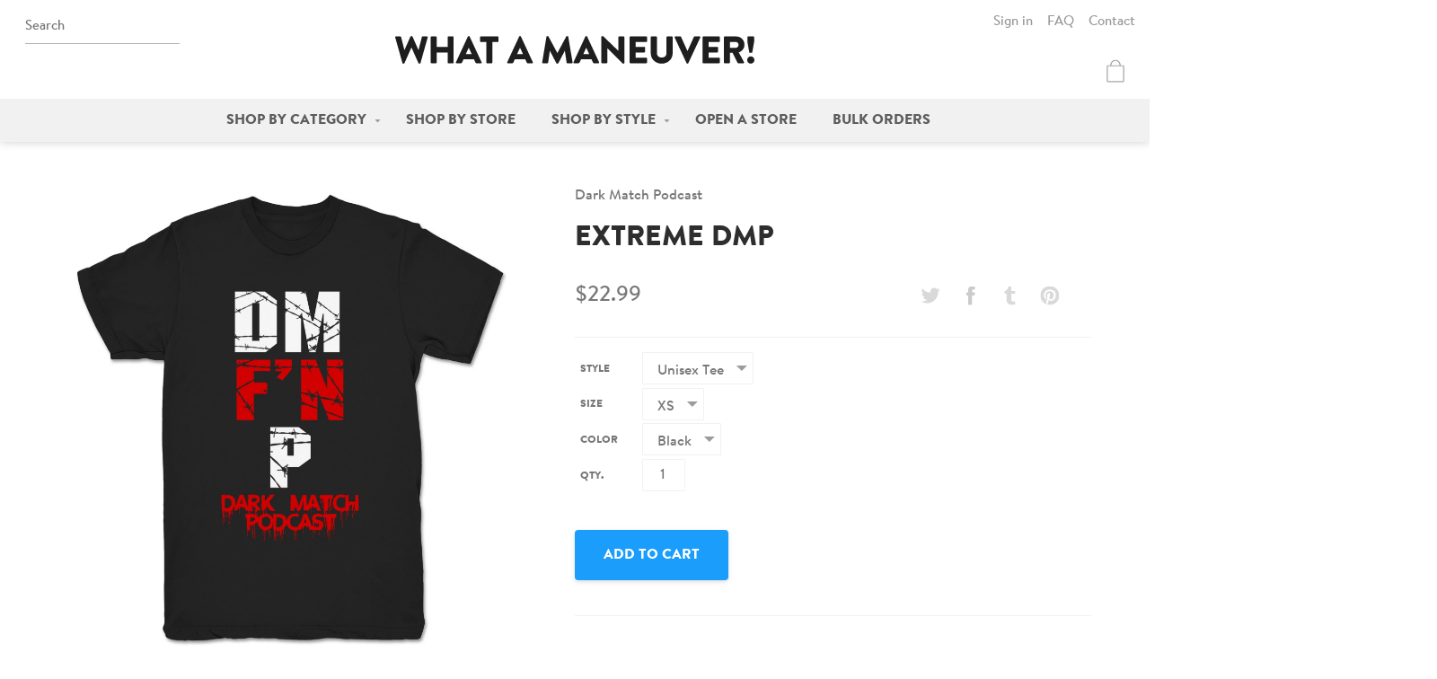

--- FILE ---
content_type: text/html; charset=utf-8
request_url: https://whatamaneuver.net/products/extreme-dmp-unisex-tee
body_size: 22772
content:
<!doctype html>
<html lang="en">
  <head>
    <meta charset="utf-8">
    <meta http-equiv="X-UA-Compatible" content="IE=edge,chrome=1">
    
    <title>Dark Match Podcast - Extreme DMP | Unisex Tee | What a Maneuver!</title>
    <meta name="viewport" content="width=device-width,initial-scale=1">
<meta name="description" content="Official Dark Match Podcast - Extreme DMP unisex tee. Higher quality, more comfortable merch - What a Maneuver!">

  <!-- Open Graph -->

  <meta property="og:type" content="product">
  <meta property="og:title" content="Extreme DMP">
  
    <meta property="og:image" content="http://whatamaneuver.net/cdn/shop/products/Dark-Match-Podcast-Extreme-DMP-Unisex-Tee-Black_0a0360e3-b1ae-4178-8e85-aac253687f1c_1024x.jpg?v=1571504003">
    <meta property="og:image:secure_url" content="https://whatamaneuver.net/cdn/shop/products/Dark-Match-Podcast-Extreme-DMP-Unisex-Tee-Black_0a0360e3-b1ae-4178-8e85-aac253687f1c_1024x.jpg?v=1571504003">
  
  <meta property="og:description" content="Details

Super soft Next Level Apparel unisex t-shirtBella + Canvas if size/color is not available from Next Level

100% combed ring-spun cotton

Sizing




XS
S
M
L
XL
2XL
3XL
4XL


Chest
17
18  1/2
20  1/2
22
24
26
28
30


Length
27
28
29
30
31
32
33
34



 All sizes listed in inches.  May vary by up to 1&quot;.
Shipping

All items are made-to-order and processed within 5 business days.
Please allow up to 7 business days for United States shipping and 21 business days for international shipping.

More

Want this design in a different size, color, or style?Contact us to set up a custom order!


">
  <meta property="og:price:amount" content="22.99">
  <meta property="og:price:currency" content="USD">

  <meta property="og:url" content="https://whatamaneuver.net/products/extreme-dmp-unisex-tee">
  <meta property="og:site_name" content="What a Maneuver!">


<!-- Twitter Cards -->
<meta name="twitter:site" content="@wamaneuver">

  <meta name="twitter:card" content="summary">


  <meta name="twitter:title" content="Extreme DMP">
  <meta name="twitter:description" content="Details

Super soft Next Level Apparel unisex t-shirtBella + Canvas if size/color is not available from Next Level

100% combed ring-spun cotton

Sizing




XS
S
M
L
XL
2XL
3XL
4XL


Chest
17
18  1/2
">
  <meta name="twitter:image" content="https://whatamaneuver.net/cdn/shop/products/Dark-Match-Podcast-Extreme-DMP-Unisex-Tee-Black_0a0360e3-b1ae-4178-8e85-aac253687f1c_1024x.jpg?v=1571504003">
  <meta name="twitter:image:width" content="600">
  <meta name="twitter:image:height" content="600">


<link rel="canonical" href="https://whatamaneuver.net/products/extreme-dmp-unisex-tee">
<link rel="shortcut icon" href="//whatamaneuver.net/cdn/shop/t/4/assets/icon-favicon.png?v=8722211108245695981481078593" type="image/png">

    <link href="//whatamaneuver.net/cdn/shop/t/4/assets/css-style.css?v=55400052031926124831674755449" rel="stylesheet" type="text/css" media="all" />

    <script>window.performance && window.performance.mark && window.performance.mark('shopify.content_for_header.start');</script><meta id="shopify-digital-wallet" name="shopify-digital-wallet" content="/13737633/digital_wallets/dialog">
<meta name="shopify-checkout-api-token" content="696b1b129341be7f9e8de25d24b9cc14">
<meta id="in-context-paypal-metadata" data-shop-id="13737633" data-venmo-supported="false" data-environment="production" data-locale="en_US" data-paypal-v4="true" data-currency="USD">
<link rel="alternate" type="application/json+oembed" href="https://whatamaneuver.net/products/extreme-dmp-unisex-tee.oembed">
<script async="async" src="/checkouts/internal/preloads.js?locale=en-US"></script>
<link rel="preconnect" href="https://shop.app" crossorigin="anonymous">
<script async="async" src="https://shop.app/checkouts/internal/preloads.js?locale=en-US&shop_id=13737633" crossorigin="anonymous"></script>
<script id="apple-pay-shop-capabilities" type="application/json">{"shopId":13737633,"countryCode":"US","currencyCode":"USD","merchantCapabilities":["supports3DS"],"merchantId":"gid:\/\/shopify\/Shop\/13737633","merchantName":"What a Maneuver!","requiredBillingContactFields":["postalAddress","email"],"requiredShippingContactFields":["postalAddress","email"],"shippingType":"shipping","supportedNetworks":["visa","masterCard","amex","discover","elo","jcb"],"total":{"type":"pending","label":"What a Maneuver!","amount":"1.00"},"shopifyPaymentsEnabled":true,"supportsSubscriptions":true}</script>
<script id="shopify-features" type="application/json">{"accessToken":"696b1b129341be7f9e8de25d24b9cc14","betas":["rich-media-storefront-analytics"],"domain":"whatamaneuver.net","predictiveSearch":true,"shopId":13737633,"locale":"en"}</script>
<script>var Shopify = Shopify || {};
Shopify.shop = "wamaneuver.myshopify.com";
Shopify.locale = "en";
Shopify.currency = {"active":"USD","rate":"1.0"};
Shopify.country = "US";
Shopify.theme = {"name":"What a Maneuver","id":162106119,"schema_name":"What a Maneuver!","schema_version":"1.0","theme_store_id":null,"role":"main"};
Shopify.theme.handle = "null";
Shopify.theme.style = {"id":null,"handle":null};
Shopify.cdnHost = "whatamaneuver.net/cdn";
Shopify.routes = Shopify.routes || {};
Shopify.routes.root = "/";</script>
<script type="module">!function(o){(o.Shopify=o.Shopify||{}).modules=!0}(window);</script>
<script>!function(o){function n(){var o=[];function n(){o.push(Array.prototype.slice.apply(arguments))}return n.q=o,n}var t=o.Shopify=o.Shopify||{};t.loadFeatures=n(),t.autoloadFeatures=n()}(window);</script>
<script>
  window.ShopifyPay = window.ShopifyPay || {};
  window.ShopifyPay.apiHost = "shop.app\/pay";
  window.ShopifyPay.redirectState = null;
</script>
<script id="shop-js-analytics" type="application/json">{"pageType":"product"}</script>
<script defer="defer" async type="module" src="//whatamaneuver.net/cdn/shopifycloud/shop-js/modules/v2/client.init-shop-cart-sync_C5BV16lS.en.esm.js"></script>
<script defer="defer" async type="module" src="//whatamaneuver.net/cdn/shopifycloud/shop-js/modules/v2/chunk.common_CygWptCX.esm.js"></script>
<script type="module">
  await import("//whatamaneuver.net/cdn/shopifycloud/shop-js/modules/v2/client.init-shop-cart-sync_C5BV16lS.en.esm.js");
await import("//whatamaneuver.net/cdn/shopifycloud/shop-js/modules/v2/chunk.common_CygWptCX.esm.js");

  window.Shopify.SignInWithShop?.initShopCartSync?.({"fedCMEnabled":true,"windoidEnabled":true});

</script>
<script>
  window.Shopify = window.Shopify || {};
  if (!window.Shopify.featureAssets) window.Shopify.featureAssets = {};
  window.Shopify.featureAssets['shop-js'] = {"shop-cart-sync":["modules/v2/client.shop-cart-sync_ZFArdW7E.en.esm.js","modules/v2/chunk.common_CygWptCX.esm.js"],"init-fed-cm":["modules/v2/client.init-fed-cm_CmiC4vf6.en.esm.js","modules/v2/chunk.common_CygWptCX.esm.js"],"shop-button":["modules/v2/client.shop-button_tlx5R9nI.en.esm.js","modules/v2/chunk.common_CygWptCX.esm.js"],"shop-cash-offers":["modules/v2/client.shop-cash-offers_DOA2yAJr.en.esm.js","modules/v2/chunk.common_CygWptCX.esm.js","modules/v2/chunk.modal_D71HUcav.esm.js"],"init-windoid":["modules/v2/client.init-windoid_sURxWdc1.en.esm.js","modules/v2/chunk.common_CygWptCX.esm.js"],"shop-toast-manager":["modules/v2/client.shop-toast-manager_ClPi3nE9.en.esm.js","modules/v2/chunk.common_CygWptCX.esm.js"],"init-shop-email-lookup-coordinator":["modules/v2/client.init-shop-email-lookup-coordinator_B8hsDcYM.en.esm.js","modules/v2/chunk.common_CygWptCX.esm.js"],"init-shop-cart-sync":["modules/v2/client.init-shop-cart-sync_C5BV16lS.en.esm.js","modules/v2/chunk.common_CygWptCX.esm.js"],"avatar":["modules/v2/client.avatar_BTnouDA3.en.esm.js"],"pay-button":["modules/v2/client.pay-button_FdsNuTd3.en.esm.js","modules/v2/chunk.common_CygWptCX.esm.js"],"init-customer-accounts":["modules/v2/client.init-customer-accounts_DxDtT_ad.en.esm.js","modules/v2/client.shop-login-button_C5VAVYt1.en.esm.js","modules/v2/chunk.common_CygWptCX.esm.js","modules/v2/chunk.modal_D71HUcav.esm.js"],"init-shop-for-new-customer-accounts":["modules/v2/client.init-shop-for-new-customer-accounts_ChsxoAhi.en.esm.js","modules/v2/client.shop-login-button_C5VAVYt1.en.esm.js","modules/v2/chunk.common_CygWptCX.esm.js","modules/v2/chunk.modal_D71HUcav.esm.js"],"shop-login-button":["modules/v2/client.shop-login-button_C5VAVYt1.en.esm.js","modules/v2/chunk.common_CygWptCX.esm.js","modules/v2/chunk.modal_D71HUcav.esm.js"],"init-customer-accounts-sign-up":["modules/v2/client.init-customer-accounts-sign-up_CPSyQ0Tj.en.esm.js","modules/v2/client.shop-login-button_C5VAVYt1.en.esm.js","modules/v2/chunk.common_CygWptCX.esm.js","modules/v2/chunk.modal_D71HUcav.esm.js"],"shop-follow-button":["modules/v2/client.shop-follow-button_Cva4Ekp9.en.esm.js","modules/v2/chunk.common_CygWptCX.esm.js","modules/v2/chunk.modal_D71HUcav.esm.js"],"checkout-modal":["modules/v2/client.checkout-modal_BPM8l0SH.en.esm.js","modules/v2/chunk.common_CygWptCX.esm.js","modules/v2/chunk.modal_D71HUcav.esm.js"],"lead-capture":["modules/v2/client.lead-capture_Bi8yE_yS.en.esm.js","modules/v2/chunk.common_CygWptCX.esm.js","modules/v2/chunk.modal_D71HUcav.esm.js"],"shop-login":["modules/v2/client.shop-login_D6lNrXab.en.esm.js","modules/v2/chunk.common_CygWptCX.esm.js","modules/v2/chunk.modal_D71HUcav.esm.js"],"payment-terms":["modules/v2/client.payment-terms_CZxnsJam.en.esm.js","modules/v2/chunk.common_CygWptCX.esm.js","modules/v2/chunk.modal_D71HUcav.esm.js"]};
</script>
<script id="__st">var __st={"a":13737633,"offset":-18000,"reqid":"fec48bb8-aac5-4fc0-9614-89b6a171ffee-1768727782","pageurl":"whatamaneuver.net\/products\/extreme-dmp-unisex-tee","u":"80fb306bcb2b","p":"product","rtyp":"product","rid":1691631386666};</script>
<script>window.ShopifyPaypalV4VisibilityTracking = true;</script>
<script id="captcha-bootstrap">!function(){'use strict';const t='contact',e='account',n='new_comment',o=[[t,t],['blogs',n],['comments',n],[t,'customer']],c=[[e,'customer_login'],[e,'guest_login'],[e,'recover_customer_password'],[e,'create_customer']],r=t=>t.map((([t,e])=>`form[action*='/${t}']:not([data-nocaptcha='true']) input[name='form_type'][value='${e}']`)).join(','),a=t=>()=>t?[...document.querySelectorAll(t)].map((t=>t.form)):[];function s(){const t=[...o],e=r(t);return a(e)}const i='password',u='form_key',d=['recaptcha-v3-token','g-recaptcha-response','h-captcha-response',i],f=()=>{try{return window.sessionStorage}catch{return}},m='__shopify_v',_=t=>t.elements[u];function p(t,e,n=!1){try{const o=window.sessionStorage,c=JSON.parse(o.getItem(e)),{data:r}=function(t){const{data:e,action:n}=t;return t[m]||n?{data:e,action:n}:{data:t,action:n}}(c);for(const[e,n]of Object.entries(r))t.elements[e]&&(t.elements[e].value=n);n&&o.removeItem(e)}catch(o){console.error('form repopulation failed',{error:o})}}const l='form_type',E='cptcha';function T(t){t.dataset[E]=!0}const w=window,h=w.document,L='Shopify',v='ce_forms',y='captcha';let A=!1;((t,e)=>{const n=(g='f06e6c50-85a8-45c8-87d0-21a2b65856fe',I='https://cdn.shopify.com/shopifycloud/storefront-forms-hcaptcha/ce_storefront_forms_captcha_hcaptcha.v1.5.2.iife.js',D={infoText:'Protected by hCaptcha',privacyText:'Privacy',termsText:'Terms'},(t,e,n)=>{const o=w[L][v],c=o.bindForm;if(c)return c(t,g,e,D).then(n);var r;o.q.push([[t,g,e,D],n]),r=I,A||(h.body.append(Object.assign(h.createElement('script'),{id:'captcha-provider',async:!0,src:r})),A=!0)});var g,I,D;w[L]=w[L]||{},w[L][v]=w[L][v]||{},w[L][v].q=[],w[L][y]=w[L][y]||{},w[L][y].protect=function(t,e){n(t,void 0,e),T(t)},Object.freeze(w[L][y]),function(t,e,n,w,h,L){const[v,y,A,g]=function(t,e,n){const i=e?o:[],u=t?c:[],d=[...i,...u],f=r(d),m=r(i),_=r(d.filter((([t,e])=>n.includes(e))));return[a(f),a(m),a(_),s()]}(w,h,L),I=t=>{const e=t.target;return e instanceof HTMLFormElement?e:e&&e.form},D=t=>v().includes(t);t.addEventListener('submit',(t=>{const e=I(t);if(!e)return;const n=D(e)&&!e.dataset.hcaptchaBound&&!e.dataset.recaptchaBound,o=_(e),c=g().includes(e)&&(!o||!o.value);(n||c)&&t.preventDefault(),c&&!n&&(function(t){try{if(!f())return;!function(t){const e=f();if(!e)return;const n=_(t);if(!n)return;const o=n.value;o&&e.removeItem(o)}(t);const e=Array.from(Array(32),(()=>Math.random().toString(36)[2])).join('');!function(t,e){_(t)||t.append(Object.assign(document.createElement('input'),{type:'hidden',name:u})),t.elements[u].value=e}(t,e),function(t,e){const n=f();if(!n)return;const o=[...t.querySelectorAll(`input[type='${i}']`)].map((({name:t})=>t)),c=[...d,...o],r={};for(const[a,s]of new FormData(t).entries())c.includes(a)||(r[a]=s);n.setItem(e,JSON.stringify({[m]:1,action:t.action,data:r}))}(t,e)}catch(e){console.error('failed to persist form',e)}}(e),e.submit())}));const S=(t,e)=>{t&&!t.dataset[E]&&(n(t,e.some((e=>e===t))),T(t))};for(const o of['focusin','change'])t.addEventListener(o,(t=>{const e=I(t);D(e)&&S(e,y())}));const B=e.get('form_key'),M=e.get(l),P=B&&M;t.addEventListener('DOMContentLoaded',(()=>{const t=y();if(P)for(const e of t)e.elements[l].value===M&&p(e,B);[...new Set([...A(),...v().filter((t=>'true'===t.dataset.shopifyCaptcha))])].forEach((e=>S(e,t)))}))}(h,new URLSearchParams(w.location.search),n,t,e,['guest_login'])})(!0,!0)}();</script>
<script integrity="sha256-4kQ18oKyAcykRKYeNunJcIwy7WH5gtpwJnB7kiuLZ1E=" data-source-attribution="shopify.loadfeatures" defer="defer" src="//whatamaneuver.net/cdn/shopifycloud/storefront/assets/storefront/load_feature-a0a9edcb.js" crossorigin="anonymous"></script>
<script crossorigin="anonymous" defer="defer" src="//whatamaneuver.net/cdn/shopifycloud/storefront/assets/shopify_pay/storefront-65b4c6d7.js?v=20250812"></script>
<script data-source-attribution="shopify.dynamic_checkout.dynamic.init">var Shopify=Shopify||{};Shopify.PaymentButton=Shopify.PaymentButton||{isStorefrontPortableWallets:!0,init:function(){window.Shopify.PaymentButton.init=function(){};var t=document.createElement("script");t.src="https://whatamaneuver.net/cdn/shopifycloud/portable-wallets/latest/portable-wallets.en.js",t.type="module",document.head.appendChild(t)}};
</script>
<script data-source-attribution="shopify.dynamic_checkout.buyer_consent">
  function portableWalletsHideBuyerConsent(e){var t=document.getElementById("shopify-buyer-consent"),n=document.getElementById("shopify-subscription-policy-button");t&&n&&(t.classList.add("hidden"),t.setAttribute("aria-hidden","true"),n.removeEventListener("click",e))}function portableWalletsShowBuyerConsent(e){var t=document.getElementById("shopify-buyer-consent"),n=document.getElementById("shopify-subscription-policy-button");t&&n&&(t.classList.remove("hidden"),t.removeAttribute("aria-hidden"),n.addEventListener("click",e))}window.Shopify?.PaymentButton&&(window.Shopify.PaymentButton.hideBuyerConsent=portableWalletsHideBuyerConsent,window.Shopify.PaymentButton.showBuyerConsent=portableWalletsShowBuyerConsent);
</script>
<script data-source-attribution="shopify.dynamic_checkout.cart.bootstrap">document.addEventListener("DOMContentLoaded",(function(){function t(){return document.querySelector("shopify-accelerated-checkout-cart, shopify-accelerated-checkout")}if(t())Shopify.PaymentButton.init();else{new MutationObserver((function(e,n){t()&&(Shopify.PaymentButton.init(),n.disconnect())})).observe(document.body,{childList:!0,subtree:!0})}}));
</script>
<link id="shopify-accelerated-checkout-styles" rel="stylesheet" media="screen" href="https://whatamaneuver.net/cdn/shopifycloud/portable-wallets/latest/accelerated-checkout-backwards-compat.css" crossorigin="anonymous">
<style id="shopify-accelerated-checkout-cart">
        #shopify-buyer-consent {
  margin-top: 1em;
  display: inline-block;
  width: 100%;
}

#shopify-buyer-consent.hidden {
  display: none;
}

#shopify-subscription-policy-button {
  background: none;
  border: none;
  padding: 0;
  text-decoration: underline;
  font-size: inherit;
  cursor: pointer;
}

#shopify-subscription-policy-button::before {
  box-shadow: none;
}

      </style>

<script>window.performance && window.performance.mark && window.performance.mark('shopify.content_for_header.end');</script>

    <script src="//ajax.googleapis.com/ajax/libs/jquery/1.11.0/jquery.min.js" type="text/javascript"></script>
<script src="//whatamaneuver.net/cdn/shopifycloud/storefront/assets/themes_support/api.jquery-7ab1a3a4.js" type="text/javascript"></script>
<script src="//whatamaneuver.net/cdn/s/javascripts/currencies.js" type="text/javascript"></script>
<script src="//whatamaneuver.net/cdn/shop/t/4/assets/js-head.js?v=77349075188950971421479938423" type="text/javascript"></script>


  <link href="https://monorail-edge.shopifysvc.com" rel="dns-prefetch">
<script>(function(){if ("sendBeacon" in navigator && "performance" in window) {try {var session_token_from_headers = performance.getEntriesByType('navigation')[0].serverTiming.find(x => x.name == '_s').description;} catch {var session_token_from_headers = undefined;}var session_cookie_matches = document.cookie.match(/_shopify_s=([^;]*)/);var session_token_from_cookie = session_cookie_matches && session_cookie_matches.length === 2 ? session_cookie_matches[1] : "";var session_token = session_token_from_headers || session_token_from_cookie || "";function handle_abandonment_event(e) {var entries = performance.getEntries().filter(function(entry) {return /monorail-edge.shopifysvc.com/.test(entry.name);});if (!window.abandonment_tracked && entries.length === 0) {window.abandonment_tracked = true;var currentMs = Date.now();var navigation_start = performance.timing.navigationStart;var payload = {shop_id: 13737633,url: window.location.href,navigation_start,duration: currentMs - navigation_start,session_token,page_type: "product"};window.navigator.sendBeacon("https://monorail-edge.shopifysvc.com/v1/produce", JSON.stringify({schema_id: "online_store_buyer_site_abandonment/1.1",payload: payload,metadata: {event_created_at_ms: currentMs,event_sent_at_ms: currentMs}}));}}window.addEventListener('pagehide', handle_abandonment_event);}}());</script>
<script id="web-pixels-manager-setup">(function e(e,d,r,n,o){if(void 0===o&&(o={}),!Boolean(null===(a=null===(i=window.Shopify)||void 0===i?void 0:i.analytics)||void 0===a?void 0:a.replayQueue)){var i,a;window.Shopify=window.Shopify||{};var t=window.Shopify;t.analytics=t.analytics||{};var s=t.analytics;s.replayQueue=[],s.publish=function(e,d,r){return s.replayQueue.push([e,d,r]),!0};try{self.performance.mark("wpm:start")}catch(e){}var l=function(){var e={modern:/Edge?\/(1{2}[4-9]|1[2-9]\d|[2-9]\d{2}|\d{4,})\.\d+(\.\d+|)|Firefox\/(1{2}[4-9]|1[2-9]\d|[2-9]\d{2}|\d{4,})\.\d+(\.\d+|)|Chrom(ium|e)\/(9{2}|\d{3,})\.\d+(\.\d+|)|(Maci|X1{2}).+ Version\/(15\.\d+|(1[6-9]|[2-9]\d|\d{3,})\.\d+)([,.]\d+|)( \(\w+\)|)( Mobile\/\w+|) Safari\/|Chrome.+OPR\/(9{2}|\d{3,})\.\d+\.\d+|(CPU[ +]OS|iPhone[ +]OS|CPU[ +]iPhone|CPU IPhone OS|CPU iPad OS)[ +]+(15[._]\d+|(1[6-9]|[2-9]\d|\d{3,})[._]\d+)([._]\d+|)|Android:?[ /-](13[3-9]|1[4-9]\d|[2-9]\d{2}|\d{4,})(\.\d+|)(\.\d+|)|Android.+Firefox\/(13[5-9]|1[4-9]\d|[2-9]\d{2}|\d{4,})\.\d+(\.\d+|)|Android.+Chrom(ium|e)\/(13[3-9]|1[4-9]\d|[2-9]\d{2}|\d{4,})\.\d+(\.\d+|)|SamsungBrowser\/([2-9]\d|\d{3,})\.\d+/,legacy:/Edge?\/(1[6-9]|[2-9]\d|\d{3,})\.\d+(\.\d+|)|Firefox\/(5[4-9]|[6-9]\d|\d{3,})\.\d+(\.\d+|)|Chrom(ium|e)\/(5[1-9]|[6-9]\d|\d{3,})\.\d+(\.\d+|)([\d.]+$|.*Safari\/(?![\d.]+ Edge\/[\d.]+$))|(Maci|X1{2}).+ Version\/(10\.\d+|(1[1-9]|[2-9]\d|\d{3,})\.\d+)([,.]\d+|)( \(\w+\)|)( Mobile\/\w+|) Safari\/|Chrome.+OPR\/(3[89]|[4-9]\d|\d{3,})\.\d+\.\d+|(CPU[ +]OS|iPhone[ +]OS|CPU[ +]iPhone|CPU IPhone OS|CPU iPad OS)[ +]+(10[._]\d+|(1[1-9]|[2-9]\d|\d{3,})[._]\d+)([._]\d+|)|Android:?[ /-](13[3-9]|1[4-9]\d|[2-9]\d{2}|\d{4,})(\.\d+|)(\.\d+|)|Mobile Safari.+OPR\/([89]\d|\d{3,})\.\d+\.\d+|Android.+Firefox\/(13[5-9]|1[4-9]\d|[2-9]\d{2}|\d{4,})\.\d+(\.\d+|)|Android.+Chrom(ium|e)\/(13[3-9]|1[4-9]\d|[2-9]\d{2}|\d{4,})\.\d+(\.\d+|)|Android.+(UC? ?Browser|UCWEB|U3)[ /]?(15\.([5-9]|\d{2,})|(1[6-9]|[2-9]\d|\d{3,})\.\d+)\.\d+|SamsungBrowser\/(5\.\d+|([6-9]|\d{2,})\.\d+)|Android.+MQ{2}Browser\/(14(\.(9|\d{2,})|)|(1[5-9]|[2-9]\d|\d{3,})(\.\d+|))(\.\d+|)|K[Aa][Ii]OS\/(3\.\d+|([4-9]|\d{2,})\.\d+)(\.\d+|)/},d=e.modern,r=e.legacy,n=navigator.userAgent;return n.match(d)?"modern":n.match(r)?"legacy":"unknown"}(),u="modern"===l?"modern":"legacy",c=(null!=n?n:{modern:"",legacy:""})[u],f=function(e){return[e.baseUrl,"/wpm","/b",e.hashVersion,"modern"===e.buildTarget?"m":"l",".js"].join("")}({baseUrl:d,hashVersion:r,buildTarget:u}),m=function(e){var d=e.version,r=e.bundleTarget,n=e.surface,o=e.pageUrl,i=e.monorailEndpoint;return{emit:function(e){var a=e.status,t=e.errorMsg,s=(new Date).getTime(),l=JSON.stringify({metadata:{event_sent_at_ms:s},events:[{schema_id:"web_pixels_manager_load/3.1",payload:{version:d,bundle_target:r,page_url:o,status:a,surface:n,error_msg:t},metadata:{event_created_at_ms:s}}]});if(!i)return console&&console.warn&&console.warn("[Web Pixels Manager] No Monorail endpoint provided, skipping logging."),!1;try{return self.navigator.sendBeacon.bind(self.navigator)(i,l)}catch(e){}var u=new XMLHttpRequest;try{return u.open("POST",i,!0),u.setRequestHeader("Content-Type","text/plain"),u.send(l),!0}catch(e){return console&&console.warn&&console.warn("[Web Pixels Manager] Got an unhandled error while logging to Monorail."),!1}}}}({version:r,bundleTarget:l,surface:e.surface,pageUrl:self.location.href,monorailEndpoint:e.monorailEndpoint});try{o.browserTarget=l,function(e){var d=e.src,r=e.async,n=void 0===r||r,o=e.onload,i=e.onerror,a=e.sri,t=e.scriptDataAttributes,s=void 0===t?{}:t,l=document.createElement("script"),u=document.querySelector("head"),c=document.querySelector("body");if(l.async=n,l.src=d,a&&(l.integrity=a,l.crossOrigin="anonymous"),s)for(var f in s)if(Object.prototype.hasOwnProperty.call(s,f))try{l.dataset[f]=s[f]}catch(e){}if(o&&l.addEventListener("load",o),i&&l.addEventListener("error",i),u)u.appendChild(l);else{if(!c)throw new Error("Did not find a head or body element to append the script");c.appendChild(l)}}({src:f,async:!0,onload:function(){if(!function(){var e,d;return Boolean(null===(d=null===(e=window.Shopify)||void 0===e?void 0:e.analytics)||void 0===d?void 0:d.initialized)}()){var d=window.webPixelsManager.init(e)||void 0;if(d){var r=window.Shopify.analytics;r.replayQueue.forEach((function(e){var r=e[0],n=e[1],o=e[2];d.publishCustomEvent(r,n,o)})),r.replayQueue=[],r.publish=d.publishCustomEvent,r.visitor=d.visitor,r.initialized=!0}}},onerror:function(){return m.emit({status:"failed",errorMsg:"".concat(f," has failed to load")})},sri:function(e){var d=/^sha384-[A-Za-z0-9+/=]+$/;return"string"==typeof e&&d.test(e)}(c)?c:"",scriptDataAttributes:o}),m.emit({status:"loading"})}catch(e){m.emit({status:"failed",errorMsg:(null==e?void 0:e.message)||"Unknown error"})}}})({shopId: 13737633,storefrontBaseUrl: "https://whatamaneuver.net",extensionsBaseUrl: "https://extensions.shopifycdn.com/cdn/shopifycloud/web-pixels-manager",monorailEndpoint: "https://monorail-edge.shopifysvc.com/unstable/produce_batch",surface: "storefront-renderer",enabledBetaFlags: ["2dca8a86"],webPixelsConfigList: [{"id":"144310579","eventPayloadVersion":"v1","runtimeContext":"LAX","scriptVersion":"1","type":"CUSTOM","privacyPurposes":["ANALYTICS"],"name":"Google Analytics tag (migrated)"},{"id":"shopify-app-pixel","configuration":"{}","eventPayloadVersion":"v1","runtimeContext":"STRICT","scriptVersion":"0450","apiClientId":"shopify-pixel","type":"APP","privacyPurposes":["ANALYTICS","MARKETING"]},{"id":"shopify-custom-pixel","eventPayloadVersion":"v1","runtimeContext":"LAX","scriptVersion":"0450","apiClientId":"shopify-pixel","type":"CUSTOM","privacyPurposes":["ANALYTICS","MARKETING"]}],isMerchantRequest: false,initData: {"shop":{"name":"What a Maneuver!","paymentSettings":{"currencyCode":"USD"},"myshopifyDomain":"wamaneuver.myshopify.com","countryCode":"US","storefrontUrl":"https:\/\/whatamaneuver.net"},"customer":null,"cart":null,"checkout":null,"productVariants":[{"price":{"amount":22.99,"currencyCode":"USD"},"product":{"title":"Extreme DMP","vendor":"Dark Match Podcast","id":"1691631386666","untranslatedTitle":"Extreme DMP","url":"\/products\/extreme-dmp-unisex-tee","type":"Unisex Tee"},"id":"13906743885866","image":{"src":"\/\/whatamaneuver.net\/cdn\/shop\/products\/Dark-Match-Podcast-Extreme-DMP-Unisex-Tee-Black_0a0360e3-b1ae-4178-8e85-aac253687f1c.jpg?v=1571504003"},"sku":"nextlevel-3600-xs-black-frontprint-0668","title":"XS \/ Black","untranslatedTitle":"XS \/ Black"},{"price":{"amount":22.99,"currencyCode":"USD"},"product":{"title":"Extreme DMP","vendor":"Dark Match Podcast","id":"1691631386666","untranslatedTitle":"Extreme DMP","url":"\/products\/extreme-dmp-unisex-tee","type":"Unisex Tee"},"id":"13906743918634","image":{"src":"\/\/whatamaneuver.net\/cdn\/shop\/products\/Dark-Match-Podcast-Extreme-DMP-Unisex-Tee-Black_0a0360e3-b1ae-4178-8e85-aac253687f1c.jpg?v=1571504003"},"sku":"nextlevel-3600-s-black-frontprint-0668","title":"S \/ Black","untranslatedTitle":"S \/ Black"},{"price":{"amount":22.99,"currencyCode":"USD"},"product":{"title":"Extreme DMP","vendor":"Dark Match Podcast","id":"1691631386666","untranslatedTitle":"Extreme DMP","url":"\/products\/extreme-dmp-unisex-tee","type":"Unisex Tee"},"id":"13906743951402","image":{"src":"\/\/whatamaneuver.net\/cdn\/shop\/products\/Dark-Match-Podcast-Extreme-DMP-Unisex-Tee-Black_0a0360e3-b1ae-4178-8e85-aac253687f1c.jpg?v=1571504003"},"sku":"nextlevel-3600-m-black-frontprint-0668","title":"M \/ Black","untranslatedTitle":"M \/ Black"},{"price":{"amount":22.99,"currencyCode":"USD"},"product":{"title":"Extreme DMP","vendor":"Dark Match Podcast","id":"1691631386666","untranslatedTitle":"Extreme DMP","url":"\/products\/extreme-dmp-unisex-tee","type":"Unisex Tee"},"id":"13906743984170","image":{"src":"\/\/whatamaneuver.net\/cdn\/shop\/products\/Dark-Match-Podcast-Extreme-DMP-Unisex-Tee-Black_0a0360e3-b1ae-4178-8e85-aac253687f1c.jpg?v=1571504003"},"sku":"nextlevel-3600-l-black-frontprint-0668","title":"L \/ Black","untranslatedTitle":"L \/ Black"},{"price":{"amount":22.99,"currencyCode":"USD"},"product":{"title":"Extreme DMP","vendor":"Dark Match Podcast","id":"1691631386666","untranslatedTitle":"Extreme DMP","url":"\/products\/extreme-dmp-unisex-tee","type":"Unisex Tee"},"id":"13906744016938","image":{"src":"\/\/whatamaneuver.net\/cdn\/shop\/products\/Dark-Match-Podcast-Extreme-DMP-Unisex-Tee-Black_0a0360e3-b1ae-4178-8e85-aac253687f1c.jpg?v=1571504003"},"sku":"nextlevel-3600-xl-black-frontprint-0668","title":"XL \/ Black","untranslatedTitle":"XL \/ Black"},{"price":{"amount":24.99,"currencyCode":"USD"},"product":{"title":"Extreme DMP","vendor":"Dark Match Podcast","id":"1691631386666","untranslatedTitle":"Extreme DMP","url":"\/products\/extreme-dmp-unisex-tee","type":"Unisex Tee"},"id":"13906744049706","image":{"src":"\/\/whatamaneuver.net\/cdn\/shop\/products\/Dark-Match-Podcast-Extreme-DMP-Unisex-Tee-Black_0a0360e3-b1ae-4178-8e85-aac253687f1c.jpg?v=1571504003"},"sku":"nextlevel-3600-2xl-black-frontprint-0668","title":"2XL \/ Black","untranslatedTitle":"2XL \/ Black"},{"price":{"amount":25.99,"currencyCode":"USD"},"product":{"title":"Extreme DMP","vendor":"Dark Match Podcast","id":"1691631386666","untranslatedTitle":"Extreme DMP","url":"\/products\/extreme-dmp-unisex-tee","type":"Unisex Tee"},"id":"13906744082474","image":{"src":"\/\/whatamaneuver.net\/cdn\/shop\/products\/Dark-Match-Podcast-Extreme-DMP-Unisex-Tee-Black_0a0360e3-b1ae-4178-8e85-aac253687f1c.jpg?v=1571504003"},"sku":"nextlevel-3600-3xl-black-frontprint-0668","title":"3XL \/ Black","untranslatedTitle":"3XL \/ Black"},{"price":{"amount":26.99,"currencyCode":"USD"},"product":{"title":"Extreme DMP","vendor":"Dark Match Podcast","id":"1691631386666","untranslatedTitle":"Extreme DMP","url":"\/products\/extreme-dmp-unisex-tee","type":"Unisex Tee"},"id":"13906744115242","image":{"src":"\/\/whatamaneuver.net\/cdn\/shop\/products\/Dark-Match-Podcast-Extreme-DMP-Unisex-Tee-Black_0a0360e3-b1ae-4178-8e85-aac253687f1c.jpg?v=1571504003"},"sku":"nextlevel-3600-4xl-black-frontprint-0668","title":"4XL \/ Black","untranslatedTitle":"4XL \/ Black"}],"purchasingCompany":null},},"https://whatamaneuver.net/cdn","fcfee988w5aeb613cpc8e4bc33m6693e112",{"modern":"","legacy":""},{"shopId":"13737633","storefrontBaseUrl":"https:\/\/whatamaneuver.net","extensionBaseUrl":"https:\/\/extensions.shopifycdn.com\/cdn\/shopifycloud\/web-pixels-manager","surface":"storefront-renderer","enabledBetaFlags":"[\"2dca8a86\"]","isMerchantRequest":"false","hashVersion":"fcfee988w5aeb613cpc8e4bc33m6693e112","publish":"custom","events":"[[\"page_viewed\",{}],[\"product_viewed\",{\"productVariant\":{\"price\":{\"amount\":22.99,\"currencyCode\":\"USD\"},\"product\":{\"title\":\"Extreme DMP\",\"vendor\":\"Dark Match Podcast\",\"id\":\"1691631386666\",\"untranslatedTitle\":\"Extreme DMP\",\"url\":\"\/products\/extreme-dmp-unisex-tee\",\"type\":\"Unisex Tee\"},\"id\":\"13906743885866\",\"image\":{\"src\":\"\/\/whatamaneuver.net\/cdn\/shop\/products\/Dark-Match-Podcast-Extreme-DMP-Unisex-Tee-Black_0a0360e3-b1ae-4178-8e85-aac253687f1c.jpg?v=1571504003\"},\"sku\":\"nextlevel-3600-xs-black-frontprint-0668\",\"title\":\"XS \/ Black\",\"untranslatedTitle\":\"XS \/ Black\"}}]]"});</script><script>
  window.ShopifyAnalytics = window.ShopifyAnalytics || {};
  window.ShopifyAnalytics.meta = window.ShopifyAnalytics.meta || {};
  window.ShopifyAnalytics.meta.currency = 'USD';
  var meta = {"product":{"id":1691631386666,"gid":"gid:\/\/shopify\/Product\/1691631386666","vendor":"Dark Match Podcast","type":"Unisex Tee","handle":"extreme-dmp-unisex-tee","variants":[{"id":13906743885866,"price":2299,"name":"Extreme DMP - XS \/ Black","public_title":"XS \/ Black","sku":"nextlevel-3600-xs-black-frontprint-0668"},{"id":13906743918634,"price":2299,"name":"Extreme DMP - S \/ Black","public_title":"S \/ Black","sku":"nextlevel-3600-s-black-frontprint-0668"},{"id":13906743951402,"price":2299,"name":"Extreme DMP - M \/ Black","public_title":"M \/ Black","sku":"nextlevel-3600-m-black-frontprint-0668"},{"id":13906743984170,"price":2299,"name":"Extreme DMP - L \/ Black","public_title":"L \/ Black","sku":"nextlevel-3600-l-black-frontprint-0668"},{"id":13906744016938,"price":2299,"name":"Extreme DMP - XL \/ Black","public_title":"XL \/ Black","sku":"nextlevel-3600-xl-black-frontprint-0668"},{"id":13906744049706,"price":2499,"name":"Extreme DMP - 2XL \/ Black","public_title":"2XL \/ Black","sku":"nextlevel-3600-2xl-black-frontprint-0668"},{"id":13906744082474,"price":2599,"name":"Extreme DMP - 3XL \/ Black","public_title":"3XL \/ Black","sku":"nextlevel-3600-3xl-black-frontprint-0668"},{"id":13906744115242,"price":2699,"name":"Extreme DMP - 4XL \/ Black","public_title":"4XL \/ Black","sku":"nextlevel-3600-4xl-black-frontprint-0668"}],"remote":false},"page":{"pageType":"product","resourceType":"product","resourceId":1691631386666,"requestId":"fec48bb8-aac5-4fc0-9614-89b6a171ffee-1768727782"}};
  for (var attr in meta) {
    window.ShopifyAnalytics.meta[attr] = meta[attr];
  }
</script>
<script class="analytics">
  (function () {
    var customDocumentWrite = function(content) {
      var jquery = null;

      if (window.jQuery) {
        jquery = window.jQuery;
      } else if (window.Checkout && window.Checkout.$) {
        jquery = window.Checkout.$;
      }

      if (jquery) {
        jquery('body').append(content);
      }
    };

    var hasLoggedConversion = function(token) {
      if (token) {
        return document.cookie.indexOf('loggedConversion=' + token) !== -1;
      }
      return false;
    }

    var setCookieIfConversion = function(token) {
      if (token) {
        var twoMonthsFromNow = new Date(Date.now());
        twoMonthsFromNow.setMonth(twoMonthsFromNow.getMonth() + 2);

        document.cookie = 'loggedConversion=' + token + '; expires=' + twoMonthsFromNow;
      }
    }

    var trekkie = window.ShopifyAnalytics.lib = window.trekkie = window.trekkie || [];
    if (trekkie.integrations) {
      return;
    }
    trekkie.methods = [
      'identify',
      'page',
      'ready',
      'track',
      'trackForm',
      'trackLink'
    ];
    trekkie.factory = function(method) {
      return function() {
        var args = Array.prototype.slice.call(arguments);
        args.unshift(method);
        trekkie.push(args);
        return trekkie;
      };
    };
    for (var i = 0; i < trekkie.methods.length; i++) {
      var key = trekkie.methods[i];
      trekkie[key] = trekkie.factory(key);
    }
    trekkie.load = function(config) {
      trekkie.config = config || {};
      trekkie.config.initialDocumentCookie = document.cookie;
      var first = document.getElementsByTagName('script')[0];
      var script = document.createElement('script');
      script.type = 'text/javascript';
      script.onerror = function(e) {
        var scriptFallback = document.createElement('script');
        scriptFallback.type = 'text/javascript';
        scriptFallback.onerror = function(error) {
                var Monorail = {
      produce: function produce(monorailDomain, schemaId, payload) {
        var currentMs = new Date().getTime();
        var event = {
          schema_id: schemaId,
          payload: payload,
          metadata: {
            event_created_at_ms: currentMs,
            event_sent_at_ms: currentMs
          }
        };
        return Monorail.sendRequest("https://" + monorailDomain + "/v1/produce", JSON.stringify(event));
      },
      sendRequest: function sendRequest(endpointUrl, payload) {
        // Try the sendBeacon API
        if (window && window.navigator && typeof window.navigator.sendBeacon === 'function' && typeof window.Blob === 'function' && !Monorail.isIos12()) {
          var blobData = new window.Blob([payload], {
            type: 'text/plain'
          });

          if (window.navigator.sendBeacon(endpointUrl, blobData)) {
            return true;
          } // sendBeacon was not successful

        } // XHR beacon

        var xhr = new XMLHttpRequest();

        try {
          xhr.open('POST', endpointUrl);
          xhr.setRequestHeader('Content-Type', 'text/plain');
          xhr.send(payload);
        } catch (e) {
          console.log(e);
        }

        return false;
      },
      isIos12: function isIos12() {
        return window.navigator.userAgent.lastIndexOf('iPhone; CPU iPhone OS 12_') !== -1 || window.navigator.userAgent.lastIndexOf('iPad; CPU OS 12_') !== -1;
      }
    };
    Monorail.produce('monorail-edge.shopifysvc.com',
      'trekkie_storefront_load_errors/1.1',
      {shop_id: 13737633,
      theme_id: 162106119,
      app_name: "storefront",
      context_url: window.location.href,
      source_url: "//whatamaneuver.net/cdn/s/trekkie.storefront.cd680fe47e6c39ca5d5df5f0a32d569bc48c0f27.min.js"});

        };
        scriptFallback.async = true;
        scriptFallback.src = '//whatamaneuver.net/cdn/s/trekkie.storefront.cd680fe47e6c39ca5d5df5f0a32d569bc48c0f27.min.js';
        first.parentNode.insertBefore(scriptFallback, first);
      };
      script.async = true;
      script.src = '//whatamaneuver.net/cdn/s/trekkie.storefront.cd680fe47e6c39ca5d5df5f0a32d569bc48c0f27.min.js';
      first.parentNode.insertBefore(script, first);
    };
    trekkie.load(
      {"Trekkie":{"appName":"storefront","development":false,"defaultAttributes":{"shopId":13737633,"isMerchantRequest":null,"themeId":162106119,"themeCityHash":"4755114117958605511","contentLanguage":"en","currency":"USD","eventMetadataId":"427c108e-4571-4712-8a5a-5611e46662b5"},"isServerSideCookieWritingEnabled":true,"monorailRegion":"shop_domain","enabledBetaFlags":["65f19447"]},"Session Attribution":{},"S2S":{"facebookCapiEnabled":false,"source":"trekkie-storefront-renderer","apiClientId":580111}}
    );

    var loaded = false;
    trekkie.ready(function() {
      if (loaded) return;
      loaded = true;

      window.ShopifyAnalytics.lib = window.trekkie;

      var originalDocumentWrite = document.write;
      document.write = customDocumentWrite;
      try { window.ShopifyAnalytics.merchantGoogleAnalytics.call(this); } catch(error) {};
      document.write = originalDocumentWrite;

      window.ShopifyAnalytics.lib.page(null,{"pageType":"product","resourceType":"product","resourceId":1691631386666,"requestId":"fec48bb8-aac5-4fc0-9614-89b6a171ffee-1768727782","shopifyEmitted":true});

      var match = window.location.pathname.match(/checkouts\/(.+)\/(thank_you|post_purchase)/)
      var token = match? match[1]: undefined;
      if (!hasLoggedConversion(token)) {
        setCookieIfConversion(token);
        window.ShopifyAnalytics.lib.track("Viewed Product",{"currency":"USD","variantId":13906743885866,"productId":1691631386666,"productGid":"gid:\/\/shopify\/Product\/1691631386666","name":"Extreme DMP - XS \/ Black","price":"22.99","sku":"nextlevel-3600-xs-black-frontprint-0668","brand":"Dark Match Podcast","variant":"XS \/ Black","category":"Unisex Tee","nonInteraction":true,"remote":false},undefined,undefined,{"shopifyEmitted":true});
      window.ShopifyAnalytics.lib.track("monorail:\/\/trekkie_storefront_viewed_product\/1.1",{"currency":"USD","variantId":13906743885866,"productId":1691631386666,"productGid":"gid:\/\/shopify\/Product\/1691631386666","name":"Extreme DMP - XS \/ Black","price":"22.99","sku":"nextlevel-3600-xs-black-frontprint-0668","brand":"Dark Match Podcast","variant":"XS \/ Black","category":"Unisex Tee","nonInteraction":true,"remote":false,"referer":"https:\/\/whatamaneuver.net\/products\/extreme-dmp-unisex-tee"});
      }
    });


        var eventsListenerScript = document.createElement('script');
        eventsListenerScript.async = true;
        eventsListenerScript.src = "//whatamaneuver.net/cdn/shopifycloud/storefront/assets/shop_events_listener-3da45d37.js";
        document.getElementsByTagName('head')[0].appendChild(eventsListenerScript);

})();</script>
  <script>
  if (!window.ga || (window.ga && typeof window.ga !== 'function')) {
    window.ga = function ga() {
      (window.ga.q = window.ga.q || []).push(arguments);
      if (window.Shopify && window.Shopify.analytics && typeof window.Shopify.analytics.publish === 'function') {
        window.Shopify.analytics.publish("ga_stub_called", {}, {sendTo: "google_osp_migration"});
      }
      console.error("Shopify's Google Analytics stub called with:", Array.from(arguments), "\nSee https://help.shopify.com/manual/promoting-marketing/pixels/pixel-migration#google for more information.");
    };
    if (window.Shopify && window.Shopify.analytics && typeof window.Shopify.analytics.publish === 'function') {
      window.Shopify.analytics.publish("ga_stub_initialized", {}, {sendTo: "google_osp_migration"});
    }
  }
</script>
<script
  defer
  src="https://whatamaneuver.net/cdn/shopifycloud/perf-kit/shopify-perf-kit-3.0.4.min.js"
  data-application="storefront-renderer"
  data-shop-id="13737633"
  data-render-region="gcp-us-central1"
  data-page-type="product"
  data-theme-instance-id="162106119"
  data-theme-name="What a Maneuver!"
  data-theme-version="1.0"
  data-monorail-region="shop_domain"
  data-resource-timing-sampling-rate="10"
  data-shs="true"
  data-shs-beacon="true"
  data-shs-export-with-fetch="true"
  data-shs-logs-sample-rate="1"
  data-shs-beacon-endpoint="https://whatamaneuver.net/api/collect"
></script>
</head>

  <body class="template-product">

    
    <header class="site-header">
  <div class="header-wrapper">
    <button class="icon-button menu-button">
  <span class="icon nav-icon">
    <span class="top-line"></span>
    <span class="middle-line"></span>
    <span class="bottom-line"></span>
  </span>
</button>

    <h1 class="logo"><a href="https://whatamaneuver.net">What a Maneuver!</a></h1>

    <a class="icon-button cart-button" href="/cart" title="View Your Cart">
  <span class="icon cart-icon">Cart</span>
  <span id="CartCount" class="number-badge is-zero">0</span>
</a>
    <div class="cart-drawer">
  <div class="cart-content">
    <ul class="cart-items"></ul>
    
    <p class="cart-total">
      <span class="label">Subtotal</span>
      <span class="value"></span>
    </p>
    
    <div class="cart-actions">
      <a class="button is-big is-raised is-blue checkout-button" href="/checkout">Checkout</a>
    </div>
  </div>
</div>
  </div>

  <div class="nav-wrapper">
    <nav class="collections-nav">
  <ul class="menu">
    
      
      
        <li class="menu-item has-sub-menu">
          <a href="/collections/all">
            Shop by Category
            <button class="icon-button sub-menu-button"><span class="icon triangle-down-icon"></span></button>
          </a>
          <ul class="sub-menu">
                        
              <li class="menu-item"><a href="/collections/all">All</a></li>
                        
              <li class="menu-item"><a href="/collections/pro-wrestling">Pro Wrestling</a></li>
                        
              <li class="menu-item"><a href="/collections/music">Music</a></li>
                        
              <li class="menu-item"><a href="/collections/customizable">Customizable</a></li>
                        
              <li class="menu-item"><a href="/collections/more">More</a></li>
            
          </ul>
        </li>
      
    
      
      
        <li class="menu-item has-sub-menu suppress-dropdown-menu">
          <a href="/collections">
            Shop by Store
            <button class="icon-button sub-menu-button"><span class="icon triangle-down-icon"></span></button>
          </a>
          <ul class="sub-menu">
                        
              <li class="menu-item"><a href="/collections">All Stores</a></li>
                        
              <li class="menu-item"><a href="/collections/what-a-maneuver">What a Maneuver!</a></li>
                        
              <li class="menu-item"><a href="/collections/aaron-reyez">Aaron Reyez</a></li>
                        
              <li class="menu-item"><a href="/collections/abbs">ABBS</a></li>
                        
              <li class="menu-item"><a href="/collections/abby-jane">Abby Jane</a></li>
                        
              <li class="menu-item"><a href="/collections/ac-mack">AC Mack</a></li>
                        
              <li class="menu-item"><a href="/collections/action-ortiz">Action Ortiz</a></li>
                        
              <li class="menu-item"><a href="/collections/activist-apparel">Activist Apparel</a></li>
                        
              <li class="menu-item"><a href="/collections/adam-slade">Adam Slade</a></li>
                        
              <li class="menu-item"><a href="/collections/adrian-armour">Adrian Armour</a></li>
                        
              <li class="menu-item"><a href="/collections/the-african-prince-ali">The African Prince ALI</a></li>
                        
              <li class="menu-item"><a href="/collections/aj-gray">AJ Gray</a></li>
                        
              <li class="menu-item"><a href="/collections/a-k-willis">A.K. Willis</a></li>
                        
              <li class="menu-item"><a href="/collections/alex-maze">Alex Maze</a></li>
                        
              <li class="menu-item"><a href="/collections/alex-torrejon">Alex Torrejon</a></li>
                        
              <li class="menu-item"><a href="/collections/alliance-pro-wrestling-network">Alliance Pro Wrestling Network</a></li>
                        
              <li class="menu-item"><a href="/collections/amaris-blair">Amaris Blair</a></li>
                        
              <li class="menu-item"><a href="/collections/ami-moregore">Ami Moregore</a></li>
                        
              <li class="menu-item"><a href="/collections/anastasia-morningstar">Anastasia Morningstar</a></li>
                        
              <li class="menu-item"><a href="/collections/anbc-designs">ANBC Designs</a></li>
                        
              <li class="menu-item"><a href="/collections/angel-blue">Angel Blue</a></li>
                        
              <li class="menu-item"><a href="/collections/another-musician">Another Musician</a></li>
                        
              <li class="menu-item"><a href="/collections/the-apron-bump-podcast">The Apron Bump Podcast</a></li>
                        
              <li class="menu-item"><a href="/collections/around-the-point">Around the Point</a></li>
                        
              <li class="menu-item"><a href="/collections/art-of-survival">Art of Survival</a></li>
                        
              <li class="menu-item"><a href="/collections/arthur-donnar">Arthur Donnar</a></li>
                        
              <li class="menu-item"><a href="/collections/aspyn-rose">Aspyn Rose</a></li>
                        
              <li class="menu-item"><a href="/collections/atlantic-pro-wrestling">Atlantic Pro Wrestling</a></li>
                        
              <li class="menu-item"><a href="/collections/ava-everett">AVA Everett</a></li>
                        
              <li class="menu-item"><a href="/collections/avista-varlowe">Avista Varlowe</a></li>
                        
              <li class="menu-item"><a href="/collections/b-lee-designs">B.Lee Designs</a></li>
                        
              <li class="menu-item"><a href="/collections/back-body-drop">Back Body Drop</a></li>
                        
              <li class="menu-item"><a href="/collections/the-baked-network">The Baked Network</a></li>
                        
              <li class="menu-item"><a href="/collections/the-bald-monkeys">The Bald Monkeys</a></li>
                        
              <li class="menu-item"><a href="/collections/barrel-aged-flicks-podcast">Barrel Aged Flicks Podcast</a></li>
                        
              <li class="menu-item"><a href="/collections/barrett-brown">Barrett Brown</a></li>
                        
              <li class="menu-item"><a href="/collections/barrington-hughes">Barrington Hughes</a></li>
                        
              <li class="menu-item"><a href="/collections/battleground-podcast">Battleground Podcast</a></li>
                        
              <li class="menu-item"><a href="/collections/bayn">Bayn</a></li>
                        
              <li class="menu-item"><a href="/collections/bbp-productions">BBP Productions</a></li>
                        
              <li class="menu-item"><a href="/collections/bearded-death-cole-cash">&quot;Bearded Death&quot; Cole Cash</a></li>
                        
              <li class="menu-item"><a href="/collections/b3cca">B3CCA</a></li>
                        
              <li class="menu-item"><a href="/collections/bekindrewind515">BeKindRewind515</a></li>
                        
              <li class="menu-item"><a href="/collections/bezerker-records">Bezerker Records</a></li>
                        
              <li class="menu-item"><a href="/collections/big-bro-calluda">Big Bro Calluda</a></li>
                        
              <li class="menu-item"><a href="/collections/big-callux">BIG CALLUX.</a></li>
                        
              <li class="menu-item"><a href="/collections/big-jesse-youngblood">Big Jesse Youngblood</a></li>
                        
              <li class="menu-item"><a href="/collections/big-moe">Big Moe</a></li>
                        
              <li class="menu-item"><a href="/collections/big-money">Big Money</a></li>
                        
              <li class="menu-item"><a href="/collections/big-perc">Big Perc&#39;</a></li>
                        
              <li class="menu-item"><a href="/collections/big-swole">Big Swole</a></li>
                        
              <li class="menu-item"><a href="/collections/big-twan-tucker">Big Twan Tucker</a></li>
                        
              <li class="menu-item"><a href="/collections/blass-89">BLASS 89</a></li>
                        
              <li class="menu-item"><a href="/collections/bobby-brennan">Bobby Brennan</a></li>
                        
              <li class="menu-item"><a href="/collections/bojack">Bojack</a></li>
                        
              <li class="menu-item"><a href="/collections/bolo-watts">Bolo Watts</a></li>
                        
              <li class="menu-item"><a href="/collections/boot-2-the-face">Boot 2 the Face</a></li>
                        
              <li class="menu-item"><a href="/collections/botched-spot">Botched Spot</a></li>
                        
              <li class="menu-item"><a href="/collections/brad-lee">Brad Lee</a></li>
                        
              <li class="menu-item"><a href="/collections/brayden-marshall">Brayden Marshall</a></li>
                        
              <li class="menu-item"><a href="/collections/breaker-and-bayns-power-hour">Breaker and Bayn&#39;s Power Hour</a></li>
                        
              <li class="menu-item"><a href="/collections/breaux-keller">Breaux Keller</a></li>
                        
              <li class="menu-item"><a href="/collections/brett-ison">Brett Ison</a></li>
                        
              <li class="menu-item"><a href="/collections/brian-black">Brian Black</a></li>
                        
              <li class="menu-item"><a href="/collections/brian-johnson">Brian Johnson</a></li>
                        
              <li class="menu-item"><a href="/collections/brian-milonas">Brian Milonas</a></li>
                        
              <li class="menu-item"><a href="/collections/brittany-wonder">Brittany Wonder</a></li>
                        
              <li class="menu-item"><a href="/collections/broken-table">Broken Table</a></li>
                        
              <li class="menu-item"><a href="/collections/brotherly-love-wrestling">Brotherly Love Wrestling</a></li>
                        
              <li class="menu-item"><a href="/collections/brutus-owen-wesker">Brutus Owen Wesker</a></li>
                        
              <li class="menu-item"><a href="/collections/bryan-austin-night">Bryan Austin Night</a></li>
                        
              <li class="menu-item"><a href="/collections/buckle-bomb-apparel">Buckle Bomb Apparel</a></li>
                        
              <li class="menu-item"><a href="/collections/buddy-ruth">Buddy Ruth</a></li>
                        
              <li class="menu-item"><a href="/collections/bulk-bear">Bulk Bear</a></li>
                        
              <li class="menu-item"><a href="/collections/bullet-cast">Bullet Cast</a></li>
                        
              <li class="menu-item"><a href="/collections/bump-and-grind">Bump and Grind</a></li>
                        
              <li class="menu-item"><a href="/collections/byte-that">Byte That!</a></li>
                        
              <li class="menu-item"><a href="/collections/cabana-man-dan">Cabana Man Dan</a></li>
                        
              <li class="menu-item"><a href="/collections/calhoun-tubbs">Calhoun Tubbs</a></li>
                        
              <li class="menu-item"><a href="/collections/cameron-action">Cameron Action</a></li>
                        
              <li class="menu-item"><a href="/collections/cameron-stevens">Cameron Stevens</a></li>
                        
              <li class="menu-item"><a href="/collections/can-crushers-wrestling-podcast">Can Crushers Wrestling Podcast</a></li>
                        
              <li class="menu-item"><a href="/collections/candy-lee">Candy Lee</a></li>
                        
              <li class="menu-item"><a href="/collections/canuck-pro-wrestling">Canuck Pro Wrestling</a></li>
                        
              <li class="menu-item"><a href="/collections/capital-championship-wrestling">Capital Championship Wrestling</a></li>
                        
              <li class="menu-item"><a href="/collections/catch-wrestling-u">Catch Wrestling U</a></li>
                        
              <li class="menu-item"><a href="/collections/ceehawk">ceehawk</a></li>
                        
              <li class="menu-item"><a href="/collections/cfgstreams">CFGstreams</a></li>
                        
              <li class="menu-item"><a href="/collections/chad-lennex">Chad Lennex</a></li>
                        
              <li class="menu-item"><a href="/collections/chance-auren">Chance Auren</a></li>
                        
              <li class="menu-item"><a href="/collections/chaos-theory-podcast">Chaos Theory Podcast</a></li>
                        
              <li class="menu-item"><a href="/collections/charles-mason">Charles Mason</a></li>
                        
              <li class="menu-item"><a href="/collections/charlie-kruel">Charlie Kruel</a></li>
                        
              <li class="menu-item"><a href="/collections/chase-burnett">Chase Burnett</a></li>
                        
              <li class="menu-item"><a href="/collections/checkin-the-boots-podcast">Checkin&#39; the Boots Podcast</a></li>
                        
              <li class="menu-item"><a href="/collections/cher-delaware">Cher Delaware</a></li>
                        
              <li class="menu-item"><a href="/collections/chicagoland-championship-wrestling">Chicagoland Championship Wrestling</a></li>
                        
              <li class="menu-item"><a href="/collections/chops-kicks-and-nearfalls">Chops, Kicks, and Nearfalls</a></li>
                        
              <li class="menu-item"><a href="/collections/chris-bankos">Chris Bankos</a></li>
                        
              <li class="menu-item"><a href="/collections/chris-ridgeway">Chris Ridgeway</a></li>
                        
              <li class="menu-item"><a href="/collections/chris-taylor">Chris Taylor</a></li>
                        
              <li class="menu-item"><a href="/collections/chrissy-rivera">Chrissy Rivera</a></li>
                        
              <li class="menu-item"><a href="/collections/christian-noir">Christian Noir</a></li>
                        
              <li class="menu-item"><a href="/collections/christian-strife">Christian Strife</a></li>
                        
              <li class="menu-item"><a href="/collections/clark-feldman">Clark Feldman</a></li>
                        
              <li class="menu-item"><a href="/collections/coast-2-coast">Coast 2 Coast</a></li>
                        
              <li class="menu-item"><a href="/collections/cobalt">Cobalt</a></li>
                        
              <li class="menu-item"><a href="/collections/cody-chhun">Cody Chhun</a></li>
                        
              <li class="menu-item"><a href="/collections/colby-corino">Colby Corino</a></li>
                        
              <li class="menu-item"><a href="/collections/cole-radrick">Cole Radrick</a></li>
                        
              <li class="menu-item"><a href="/collections/the-con-fusion-podcast">The Con-Fusion Podcast</a></li>
                        
              <li class="menu-item"><a href="/collections/cook-brothers">Cook Brothers</a></li>
                        
              <li class="menu-item"><a href="/collections/cornelius-wyverstone">Cornelius Wyverstone</a></li>
                        
              <li class="menu-item"><a href="/collections/cory-kastle">Cory Kastle</a></li>
                        
              <li class="menu-item"><a href="/collections/cosmo-orion">Cosmo Orion</a></li>
                        
              <li class="menu-item"><a href="/collections/crash-jaxon">Crash Jaxon</a></li>
                        
              <li class="menu-item"><a href="/collections/crux-wrestling">Crux Wrestling</a></li>
                        
              <li class="menu-item"><a href="/collections/cryme-tyme">Cryme Tyme</a></li>
                        
              <li class="menu-item"><a href="/collections/csj">CSJ</a></li>
                        
              <li class="menu-item"><a href="/collections/the-culture-cast">The Culture Cast</a></li>
                        
              <li class="menu-item"><a href="/collections/culture-inc">Culture Inc.</a></li>
                        
              <li class="menu-item"><a href="/collections/d-m-stevens">D.M. Stevens</a></li>
                        
              <li class="menu-item"><a href="/collections/da-rockstar-venom">Da Rockstar Venom</a></li>
                        
              <li class="menu-item"><a href="/collections/dad-volante">Dad Volante</a></li>
                        
              <li class="menu-item"><a href="/collections/dakota">Dakota</a></li>
                        
              <li class="menu-item"><a href="/collections/dale-springs">Dale Springs</a></li>
                        
              <li class="menu-item"><a href="/collections/damian-sawlty-g">Damian &quot;Sawlty&quot; G</a></li>
                        
              <li class="menu-item"><a href="/collections/dan-barry">Dan Barry</a></li>
                        
              <li class="menu-item"><a href="/collections/dan-the-bowtie-guy">Dan The Bowtie Guy</a></li>
                        
              <li class="menu-item"><a href="/collections/danger-jameson">Danger Jameson</a></li>
                        
              <li class="menu-item"><a href="/collections/danger-mask">Danger Mask</a></li>
                        
              <li class="menu-item"><a href="/collections/dangerhawk-dennis-morgan">DangerHawk Dennis Morgan</a></li>
                        
              <li class="menu-item"><a href="/collections/danny-adams">Danny Adams</a></li>
                        
              <li class="menu-item"><a href="/collections/darius-latrell">Darius Latrell</a></li>
                        
              <li class="menu-item"><a href="/collections/dark-match-apparel">Dark Match Apparel</a></li>
                        
              <li class="menu-item"><a href="/collections/dark-match-podcast">Dark Match Podcast</a></li>
                        
              <li class="menu-item"><a href="/collections/dave-cole-dojo">Dave Cole Dojo</a></li>
                        
              <li class="menu-item"><a href="/collections/dave-reed">Dave Reed</a></li>
                        
              <li class="menu-item"><a href="/collections/david-edge">David Edge</a></li>
                        
              <li class="menu-item"><a href="/collections/deandre-jackson">DeAndre Jackson</a></li>
                        
              <li class="menu-item"><a href="/collections/the-degenerates">The Degenerates</a></li>
                        
              <li class="menu-item"><a href="/collections/delightful-dan-the-god-damn-candy-man">Delightful Dan the God Damn Candy Man</a></li>
                        
              <li class="menu-item"><a href="/collections/delilah-doom">Delilah Doom</a></li>
                        
              <li class="menu-item"><a href="/collections/deluxe-edition">Deluxe Edition</a></li>
                        
              <li class="menu-item"><a href="/collections/derrick-shaw">Derrick Shaw</a></li>
                        
              <li class="menu-item"><a href="/collections/devantes">Devantes</a></li>
                        
              <li class="menu-item"><a href="/collections/dez-monroe">Dez Monroe</a></li>
                        
              <li class="menu-item"><a href="/collections/diamond-jim-lowe">Diamond Jim Lowe</a></li>
                        
              <li class="menu-item"><a href="/collections/the-division-llc">The Division LLC</a></li>
                        
              <li class="menu-item"><a href="/collections/doing-the-favor-podcast">Doing the Favor Podcast</a></li>
                        
              <li class="menu-item"><a href="/collections/dopetwn">DOPETWN</a></li>
                        
              <li class="menu-item"><a href="/collections/doug-crap">Doug Crap</a></li>
                        
              <li class="menu-item"><a href="/collections/doug-wyzer">Doug Wyzer</a></li>
                        
              <li class="menu-item"><a href="/collections/down-town-petey-brown">&quot;Down Town&quot; Petey Brown</a></li>
                        
              <li class="menu-item"><a href="/collections/drunk-wrestling-history">Drunk Wrestling History</a></li>
                        
              <li class="menu-item"><a href="/collections/dustin-james">Dustin James</a></li>
                        
              <li class="menu-item"><a href="/collections/eclipso">Eclipso</a></li>
                        
              <li class="menu-item"><a href="/collections/ed-kazar">Ed Kazar</a></li>
                        
              <li class="menu-item"><a href="/collections/edmonton-spn">Edmonton SPN</a></li>
                        
              <li class="menu-item"><a href="/collections/edric-everhart">Edric Everhart</a></li>
                        
              <li class="menu-item"><a href="/collections/eighty-proof-podcast">Eighty Proof Podcast</a></li>
                        
              <li class="menu-item"><a href="/collections/ej-nduka">EJ Nduka</a></li>
                        
              <li class="menu-item"><a href="/collections/emcee-klassy">Emcee Klassy</a></li>
                        
              <li class="menu-item"><a href="/collections/enuffadotcom">EnuffaDotCom</a></li>
                        
              <li class="menu-item"><a href="/collections/eric-wayne">Eric Wayne</a></li>
                        
              <li class="menu-item"><a href="/collections/erica-leigh">Erica Leigh</a></li>
                        
              <li class="menu-item"><a href="/collections/esz">EsZ</a></li>
                        
              <li class="menu-item"><a href="/collections/evan-rivers">Evan Rivers</a></li>
                        
              <li class="menu-item"><a href="/collections/everflame-art">Everflame Art</a></li>
                        
              <li class="menu-item"><a href="/collections/eye-candy-elliott">Eye Candy Elliott</a></li>
                        
              <li class="menu-item"><a href="/collections/faded-plague-art">Faded Plague Art</a></li>
                        
              <li class="menu-item"><a href="/collections/fight-talk-podcast">Fight Talk Podcast</a></li>
                        
              <li class="menu-item"><a href="/collections/f1ght-club-pro-wrestling">F1ght Club Pro Wrestling</a></li>
                        
              <li class="menu-item"><a href="/collections/filter-free-popcast">Filter Free Popcast</a></li>
                        
              <li class="menu-item"><a href="/collections/flex-kalifah">Flex Kalifah</a></li>
                        
              <li class="menu-item"><a href="/collections/for-all-mankind">For All Mankind</a></li>
                        
              <li class="menu-item"><a href="/collections/forever-heel">Forever Heel</a></li>
                        
              <li class="menu-item"><a href="/collections/foreverxnemesis">ForeverXNemesis</a></li>
                        
              <li class="menu-item"><a href="/collections/frankie-feathers">Frankie Feathers</a></li>
                        
              <li class="menu-item"><a href="/collections/freakin-awesome-network">Freakin&#39; Awesome Network</a></li>
                        
              <li class="menu-item"><a href="/collections/freddie-mercurio">Freddie Mercurio</a></li>
                        
              <li class="menu-item"><a href="/collections/the-fresh-mint">The Fresh Mint</a></li>
                        
              <li class="menu-item"><a href="/collections/fuderation-podcast">FUDeration Podcast</a></li>
                        
              <li class="menu-item"><a href="/collections/fullyposeable-wrestling-figure-podcast">FullyPoseable Wrestling Figure Podcast</a></li>
                        
              <li class="menu-item"><a href="/collections/functional-degenerates">Functional Degenerates</a></li>
                        
              <li class="menu-item"><a href="/collections/future-reunion">Future Reunion</a></li>
                        
              <li class="menu-item"><a href="/collections/gabby-ortiz">Gabby Ortiz</a></li>
                        
              <li class="menu-item"><a href="/collections/gabriel-hodder">Gabriel Hodder</a></li>
                        
              <li class="menu-item"><a href="/collections/gabriel-skye">Gabriel Skye</a></li>
                        
              <li class="menu-item"><a href="/collections/gary-jay">Gary Jay</a></li>
                        
              <li class="menu-item"><a href="/collections/gats">Gat$</a></li>
                        
              <li class="menu-item"><a href="/collections/gbms-place">GBM&#39;s Place</a></li>
                        
              <li class="menu-item"><a href="/collections/genuine-wrestleboys-podcast">Genuine Wrestleboys Podcast</a></li>
                        
              <li class="menu-item"><a href="/collections/g-g-jacobs">G.G. Jacobs</a></li>
                        
              <li class="menu-item"><a href="/collections/girl-talk-with-gabby">Girl Talk with Gabby</a></li>
                        
              <li class="menu-item"><a href="/collections/go-home-heat">Go Home Heat</a></li>
                        
              <li class="menu-item"><a href="/collections/gone-cold-podcast">gone cold podcast</a></li>
                        
              <li class="menu-item"><a href="/collections/good-if-it-goes">Good If It Goes</a></li>
                        
              <li class="menu-item"><a href="/collections/goprowrestling">GoProWrestling</a></li>
                        
              <li class="menu-item"><a href="/collections/graham-bell">Graham Bell</a></li>
                        
              <li class="menu-item"><a href="/collections/grainmaker-wrestling-podcast">Grainmaker Wrestling Podcast</a></li>
                        
              <li class="menu-item"><a href="/collections/greg-jovi">Greg Jovi</a></li>
                        
              <li class="menu-item"><a href="/collections/gregory-james">Gregory James</a></li>
                        
              <li class="menu-item"><a href="/collections/gunner-brave">Gunner Brave</a></li>
                        
              <li class="menu-item"><a href="/collections/guns-and-beer">Guns &amp; Beer</a></li>
                        
              <li class="menu-item"><a href="/collections/half-kay">Half-Kay</a></li>
                        
              <li class="menu-item"><a href="/collections/hank-miller">Hank Miller</a></li>
                        
              <li class="menu-item"><a href="/collections/harleen-lopez">Harleen Lopez</a></li>
                        
              <li class="menu-item"><a href="/collections/heel-turn-radio">Heel Turn Radio</a></li>
                        
              <li class="menu-item"><a href="/collections/heel-turns-headlocks">Heel Turns &amp; Headlocks</a></li>
                        
              <li class="menu-item"><a href="/collections/heels">HEELS</a></li>
                        
              <li class="menu-item"><a href="/collections/heeltown-usa">Heeltown USA</a></li>
                        
              <li class="menu-item"><a href="/collections/henny-club">Henny Club</a></li>
                        
              <li class="menu-item"><a href="/collections/hero-napier">Hero Napier</a></li>
                        
              <li class="menu-item"><a href="/collections/hold-the-applause-podcast">Hold the Applause Podcast</a></li>
                        
              <li class="menu-item"><a href="/collections/the-hollywood-kills">The Hollywood Kills</a></li>
                        
              <li class="menu-item"><a href="/collections/honest-john">Honest John</a></li>
                        
              <li class="menu-item"><a href="/collections/hot-rod-daddy-andy">HOT ROD DADDY ANDY</a></li>
                        
              <li class="menu-item"><a href="/collections/how2wrestling">How2Wrestling</a></li>
                        
              <li class="menu-item"><a href="/collections/hyan">Hyan</a></li>
                        
              <li class="menu-item"><a href="/collections/ifc-pro-wrestling">IFC Pro Wrestling</a></li>
                        
              <li class="menu-item"><a href="/collections/ike-cross">Ike Cross</a></li>
                        
              <li class="menu-item"><a href="/collections/ilyass">Ilyass</a></li>
                        
              <li class="menu-item"><a href="/collections/in-the-marbles">In the Marbles</a></li>
                        
              <li class="menu-item"><a href="/collections/input-b">Input B</a></li>
                        
              <li class="menu-item"><a href="/collections/invictus-pro-wrestling">Invictus Pro Wrestling</a></li>
                        
              <li class="menu-item"><a href="/collections/iqwrestler-highlights">IQWrestler Highlights</a></li>
                        
              <li class="menu-item"><a href="/collections/irish-whip-podcast">Irish Whip Podcast</a></li>
                        
              <li class="menu-item"><a href="/collections/is-it-saturday-yet">Is It Saturday Yet</a></li>
                        
              <li class="menu-item"><a href="/collections/iwc-inc">IWC, Inc.</a></li>
                        
              <li class="menu-item"><a href="/collections/izak-phineas-abney">Izak Phineas Abney</a></li>
                        
              <li class="menu-item"><a href="/collections/j-rose">J-Rose</a></li>
                        
              <li class="menu-item"><a href="/collections/j-savage">J. Savage</a></li>
                        
              <li class="menu-item"><a href="/collections/jack-farmer">Jack Farmer</a></li>
                        
              <li class="menu-item"><a href="/collections/jack-pollock">Jack Pollock</a></li>
                        
              <li class="menu-item"><a href="/collections/jacob-brawn">Jacob Brawn</a></li>
                        
              <li class="menu-item"><a href="/collections/jake-torrance">Jake Torrance</a></li>
                        
              <li class="menu-item"><a href="/collections/james-carver-promotions">James Carver Promotions</a></li>
                        
              <li class="menu-item"><a href="/collections/james-maxson">James Maxson</a></li>
                        
              <li class="menu-item"><a href="/collections/jason-michael">Jason Michael</a></li>
                        
              <li class="menu-item"><a href="/collections/jason-radatz">Jason Radatz</a></li>
                        
              <li class="menu-item"><a href="/collections/javier-borrayo">Javier Borrayo</a></li>
                        
              <li class="menu-item"><a href="/collections/jay-walker">Jay Walker</a></li>
                        
              <li class="menu-item"><a href="/collections/jazmyne-hao">Jazmyne Hao</a></li>
                        
              <li class="menu-item"><a href="/collections/jeffrey-show-live">Jeffrey Show Live</a></li>
                        
              <li class="menu-item"><a href="/collections/jermaine">Jermaine</a></li>
                        
              <li class="menu-item"><a href="/collections/jesse-fields">Jesse Fields</a></li>
                        
              <li class="menu-item"><a href="/collections/jewls">Jewls</a></li>
                        
              <li class="menu-item"><a href="/collections/jobbing-with-josh">Jobbing with Josh</a></li>
                        
              <li class="menu-item"><a href="/collections/jocay">Jocay</a></li>
                        
              <li class="menu-item"><a href="/collections/joey-silver">Joey Silver</a></li>
                        
              <li class="menu-item"><a href="/collections/johnny-proof">Johnny Proof</a></li>
                        
              <li class="menu-item"><a href="/collections/jordan-blade">Jordan Blade</a></li>
                        
              <li class="menu-item"><a href="/collections/jordan-holt">Jordan Holt</a></li>
                        
              <li class="menu-item"><a href="/collections/jordan-oasis">Jordan Oasis</a></li>
                        
              <li class="menu-item"><a href="/collections/joseph-alexander">Joseph Alexander</a></li>
                        
              <li class="menu-item"><a href="/collections/josh-innes-show">Josh Innes Show</a></li>
                        
              <li class="menu-item"><a href="/collections/julius-smokes">Julius Smokes</a></li>
                        
              <li class="menu-item"><a href="/collections/juno-granger">Juno Granger</a></li>
                        
              <li class="menu-item"><a href="/collections/justin-grandberry">Justin Grandberry</a></li>
                        
              <li class="menu-item"><a href="/collections/jz-designs">JZ Designs</a></li>
                        
              <li class="menu-item"><a href="/collections/kaimana">Kaimana</a></li>
                        
              <li class="menu-item"><a href="/collections/kate-nyx">Kate Nyx</a></li>
                        
              <li class="menu-item"><a href="/collections/kayfabe-yoga">Kayfabe Yoga</a></li>
                        
              <li class="menu-item"><a href="/collections/kc-jackson">KC Jackson</a></li>
                        
              <li class="menu-item"><a href="/collections/kelvin-hytes">Kelvin Hytes</a></li>
                        
              <li class="menu-item"><a href="/collections/ken-e-dephynce">Ken E Dephynce</a></li>
                        
              <li class="menu-item"><a href="/collections/kick-out-at-two">Kick Out at Two</a></li>
                        
              <li class="menu-item"><a href="/collections/kidd-bandit">Kidd Bandit</a></li>
                        
              <li class="menu-item"><a href="/collections/kiill-shot-records">KiiLL Shot Records</a></li>
                        
              <li class="menu-item"><a href="/collections/kikyo">Kikyo</a></li>
                        
              <li class="menu-item"><a href="/collections/king-crab">KING CRAB</a></li>
                        
              <li class="menu-item"><a href="/collections/the-kirks">The Kirks</a></li>
                        
              <li class="menu-item"><a href="/collections/kj-mack">KJ Mack</a></li>
                        
              <li class="menu-item"><a href="/collections/klowny-j">Klowny J</a></li>
                        
              <li class="menu-item"><a href="/collections/knife-edge-chop">Knife Edge Chop</a></li>
                        
              <li class="menu-item"><a href="/collections/kody-wynne">Kody Wynne</a></li>
                        
              <li class="menu-item"><a href="/collections/koto-hiro">Koto Hiro</a></li>
                        
              <li class="menu-item"><a href="/collections/kris-mcinnis">Kris McInnis</a></li>
                        
              <li class="menu-item"><a href="/collections/kris-wolf">Kris Wolf</a></li>
                        
              <li class="menu-item"><a href="/collections/kuwait-pride-5k">Kuwait Pride 5K</a></li>
                        
              <li class="menu-item"><a href="/collections/lance-osburn">Lance Osburn</a></li>
                        
              <li class="menu-item"><a href="/collections/landfall">Landfall</a></li>
                        
              <li class="menu-item"><a href="/collections/leah-vaughan">Leah Vaughan</a></li>
                        
              <li class="menu-item"><a href="/collections/leo-dauria">Leo D&#39;Auria</a></li>
                        
              <li class="menu-item"><a href="/collections/leon-st-giovanni">Leon St. Giovanni</a></li>
                        
              <li class="menu-item"><a href="/collections/leonard-literacy">Leonard Literacy</a></li>
                        
              <li class="menu-item"><a href="/collections/leroy-patterson">Leroy Patterson</a></li>
                        
              <li class="menu-item"><a href="/collections/let-wrestling-live">Let Wrestling Live</a></li>
                        
              <li class="menu-item"><a href="/collections/liberty-76">Liberty 76</a></li>
                        
              <li class="menu-item"><a href="/collections/the-living-street">The Living Street</a></li>
                        
              <li class="menu-item"><a href="/collections/lobo-okami">LOBO OKAMI</a></li>
                        
              <li class="menu-item"><a href="/collections/local-oblivion">Local Oblivion</a></li>
                        
              <li class="menu-item"><a href="/collections/lucas-ayala">Lucas Ayala</a></li>
                        
              <li class="menu-item"><a href="/collections/malik-logan">Malik Logan</a></li>
                        
              <li class="menu-item"><a href="/collections/the-mane-event">The Mane Event</a></li>
                        
              <li class="menu-item"><a href="/collections/manny-lemons">Manny Lemons</a></li>
                        
              <li class="menu-item"><a href="/collections/marathon-man">Marathon Man</a></li>
                        
              <li class="menu-item"><a href="/collections/marko-stunt">Marko Stunt</a></li>
                        
              <li class="menu-item"><a href="/collections/marks-with-mics">Marks with Mics</a></li>
                        
              <li class="menu-item"><a href="/collections/marty-snow">Marty Snow</a></li>
                        
              <li class="menu-item"><a href="/collections/marty-the-moth-casaus">Marty &quot;The Moth&quot; Casaus</a></li>
                        
              <li class="menu-item"><a href="/collections/mat-fitchett">Mat Fitchett</a></li>
                        
              <li class="menu-item"><a href="/collections/mat-madness">Mat Madness</a></li>
                        
              <li class="menu-item"><a href="/collections/matt-awesome">Matt Awesome</a></li>
                        
              <li class="menu-item"><a href="/collections/matt-riviera">Matt Riviera</a></li>
                        
              <li class="menu-item"><a href="/collections/max-zero">Max ZERO</a></li>
                        
              <li class="menu-item"><a href="/collections/mega-ran">Mega Ran</a></li>
                        
              <li class="menu-item"><a href="/collections/midwest-all-star-wrestling">Midwest All-Star Wrestling</a></li>
                        
              <li class="menu-item"><a href="/collections/the-mighty-bosch">The Mighty Bosch</a></li>
                        
              <li class="menu-item"><a href="/collections/mike-santiago">Mike Santiago</a></li>
                        
              <li class="menu-item"><a href="/collections/mike-the-baptist">Mike the Baptist</a></li>
                        
              <li class="menu-item"><a href="/collections/milk-chocolate">Milk Chocolate</a></li>
                        
              <li class="menu-item"><a href="/collections/minnesota-independent-wrestling">Minnesota Independent Wrestling</a></li>
                        
              <li class="menu-item"><a href="/collections/mndiy-wrestling">MNDIY Wrestling</a></li>
                        
              <li class="menu-item"><a href="/collections/moses">Moses</a></li>
                        
              <li class="menu-item"><a href="/collections/the-mosh-network">The Mosh Network</a></li>
                        
              <li class="menu-item"><a href="/collections/mouses-wrestling-adventures">Mouse&#39;s Wrestling Adventures</a></li>
                        
              <li class="menu-item"><a href="/collections/mr-jones">Mr. Jones</a></li>
                        
              <li class="menu-item"><a href="/collections/mr-pike">Mr. Pike</a></li>
                        
              <li class="menu-item"><a href="/collections/msp">MSP</a></li>
                        
              <li class="menu-item"><a href="/collections/murder-one">Murder-One</a></li>
                        
              <li class="menu-item"><a href="/collections/murphy-mowers-etc">Murphy Mowers Etc.</a></li>
                        
              <li class="menu-item"><a href="/collections/mysterious-q">Mysterious Q</a></li>
                        
              <li class="menu-item"><a href="/collections/mystery-men">Mystery Men</a></li>
                        
              <li class="menu-item"><a href="/collections/nate-stone">Nate Stone</a></li>
                        
              <li class="menu-item"><a href="/collections/navy-van-calvin">Navy Van Calvin</a></li>
                        
              <li class="menu-item"><a href="/collections/neo-reality-entertainment">Neo-Reality Entertainment</a></li>
                        
              <li class="menu-item"><a href="/collections/nerdopotamus">Nerdopotamus</a></li>
                        
              <li class="menu-item"><a href="/collections/nevaeh-chantelle">Nevaeh Chantelle</a></li>
                        
              <li class="menu-item"><a href="/collections/new-blood-rising-podcast">New Blood Rising Podcast</a></li>
                        
              <li class="menu-item"><a href="/collections/new-fear-city-crew">New Fear City Crew</a></li>
                        
              <li class="menu-item"><a href="/collections/new-wave-pro">New Wave Pro</a></li>
                        
              <li class="menu-item"><a href="/collections/nick-papagiorgio">Nick Papagiorgio</a></li>
                        
              <li class="menu-item"><a href="/collections/nick-shin">Nick Shin</a></li>
                        
              <li class="menu-item"><a href="/collections/no-wrestling-no-life">No Wrestling, No Life</a></li>
                        
              <li class="menu-item"><a href="/collections/nobs">NOBS</a></li>
                        
              <li class="menu-item"><a href="/collections/nolanium">Nolanium</a></li>
                        
              <li class="menu-item"><a href="/collections/nothing-to-prove-podcast">Nothing to Prove Podcast</a></li>
                        
              <li class="menu-item"><a href="/collections/the-notorious-mimi">The Notorious Mimi</a></li>
                        
              <li class="menu-item"><a href="/collections/nx-systm">NX SYSTM.</a></li>
                        
              <li class="menu-item"><a href="/collections/ocho-and-ortiz">Ocho &amp; Ortiz</a></li>
                        
              <li class="menu-item"><a href="/collections/omega">OMEGA</a></li>
                        
              <li class="menu-item"><a href="/collections/one-good-scare-productions">One Good Scare Productions</a></li>
                        
              <li class="menu-item"><a href="/collections/one-star-graphics">One Star Graphics</a></li>
                        
              <li class="menu-item"><a href="/collections/ophidian-the-cobra">Ophidian the Cobra</a></li>
                        
              <li class="menu-item"><a href="/collections/oshay-edwards">O&#39;Shay Edwards</a></li>
                        
              <li class="menu-item"><a href="/collections/outlast">Outlast</a></li>
                        
              <li class="menu-item"><a href="/collections/owen-brody">Owen Brody</a></li>
                        
              <li class="menu-item"><a href="/collections/owen-knight">Owen Knight</a></li>
                        
              <li class="menu-item"><a href="/collections/oxford-haney">Oxford Haney</a></li>
                        
              <li class="menu-item"><a href="/collections/paragon">Paragon</a></li>
                        
              <li class="menu-item"><a href="/collections/pardon-my-fresh">Pardon My Fresh</a></li>
                        
              <li class="menu-item"><a href="/collections/pastasauca">pastasauca</a></li>
                        
              <li class="menu-item"><a href="/collections/pete-corvus">Pete Corvus</a></li>
                        
              <li class="menu-item"><a href="/collections/phil-urich">Phil Urich</a></li>
                        
              <li class="menu-item"><a href="/collections/phoenix-kid">Phoenix Kid</a></li>
                        
              <li class="menu-item"><a href="/collections/pierce-price">Pierce Price</a></li>
                        
              <li class="menu-item"><a href="/collections/pop-culture-legacy">Pop Culture Legacy</a></li>
                        
              <li class="menu-item"><a href="/collections/positively-pro-wrestling-podcast">Positively Pro Wrestling Podcast</a></li>
                        
              <li class="menu-item"><a href="/collections/powerbomb-jutsu">Powerbomb Jutsu</a></li>
                        
              <li class="menu-item"><a href="/collections/primal-fear">Primal Fear</a></li>
                        
              <li class="menu-item"><a href="/collections/pro-wrestling-weekly">Pro Wrestling Weekly</a></li>
                        
              <li class="menu-item"><a href="/collections/the-progressive-liberal-daniel-richards">&quot;The Progressive Liberal&quot; Daniel Richards</a></li>
                        
              <li class="menu-item"><a href="/collections/project-monix">Project MONIX</a></li>
                        
              <li class="menu-item"><a href="/collections/project-42">Project 42</a></li>
                        
              <li class="menu-item"><a href="/collections/promise-braxton">Promise Braxton</a></li>
                        
              <li class="menu-item"><a href="/collections/prounapologetic-wrestling">ProUnapologetic Wrestling</a></li>
                        
              <li class="menu-item"><a href="/collections/pucks-out-podcast">Pucks Out Podcast</a></li>
                        
              <li class="menu-item"><a href="/collections/pure-ignorance">Pure Ignorance</a></li>
                        
              <li class="menu-item"><a href="/collections/pwgrrrlgang">PWGrrrlGang</a></li>
                        
              <li class="menu-item"><a href="/collections/qu4dzer0">QU4DZER0</a></li>
                        
              <li class="menu-item"><a href="/collections/qwantity-entertainment-and-media">Qwantity Entertainment &amp; Media</a></li>
                        
              <li class="menu-item"><a href="/collections/r8ed-r">R8ED R</a></li>
                        
              <li class="menu-item"><a href="/collections/racket-podcast">Racket Podcast</a></li>
                        
              <li class="menu-item"><a href="/collections/rahmel-justus">Rahmel Justus</a></li>
                        
              <li class="menu-item"><a href="/collections/rainq">RainQ</a></li>
                        
              <li class="menu-item"><a href="/collections/rant-with-ant">Rant with Ant</a></li>
                        
              <li class="menu-item"><a href="/collections/rassle-rock">Rassle Rock</a></li>
                        
              <li class="menu-item"><a href="/collections/ray-rico">Ray Rico</a></li>
                        
              <li class="menu-item"><a href="/collections/realfighting-designs">Realfighting Designs</a></li>
                        
              <li class="menu-item"><a href="/collections/reckless-pro">Reckless Pro</a></li>
                        
              <li class="menu-item"><a href="/collections/red-dawg">Red Dawg</a></li>
                        
              <li class="menu-item"><a href="/collections/the-reel-drunks">The Reel Drunks</a></li>
                        
              <li class="menu-item"><a href="/collections/respect-the-craft">Respect the Craft</a></li>
                        
              <li class="menu-item"><a href="/collections/rest-hold-wrestling-podcast">REST HOLD Wrestling Podcast</a></li>
                        
              <li class="menu-item"><a href="/collections/retro-wrestling-rewind">Retro Wrestling Rewind</a></li>
                        
              <li class="menu-item"><a href="/collections/the-rev-ron-hunt">The Rev Ron Hunt</a></li>
                        
              <li class="menu-item"><a href="/collections/reyhan-inteus">Reyhan Inteus</a></li>
                        
              <li class="menu-item"><a href="/collections/rich-maxwell">Rich Maxwell</a></li>
                        
              <li class="menu-item"><a href="/collections/rico-de-la-vega">Rico De La Vega</a></li>
                        
              <li class="menu-item"><a href="/collections/righteousjesse">Righteousjesse</a></li>
                        
              <li class="menu-item"><a href="/collections/riley-shepard">Riley Shepard</a></li>
                        
              <li class="menu-item"><a href="/collections/ringside-mayhem">Ringside Mayhem</a></li>
                        
              <li class="menu-item"><a href="/collections/ringside-rant">Ringside Rant</a></li>
                        
              <li class="menu-item"><a href="/collections/ringsiders-wrestling">Ringsiders Wrestling</a></li>
                        
              <li class="menu-item"><a href="/collections/ringworn">RINGWORN</a></li>
                        
              <li class="menu-item"><a href="/collections/rnkf">RNKF</a></li>
                        
              <li class="menu-item"><a href="/collections/the-road-home-from-wrestling">The Road Home from Wrestling</a></li>
                        
              <li class="menu-item"><a href="/collections/rob-horn">Rob Horn</a></li>
                        
              <li class="menu-item"><a href="/collections/robert-katchem">Robert Katchem</a></li>
                        
              <li class="menu-item"><a href="/collections/rogue-day-t-o-t-s">Rogue Day T.O.T.S.</a></li>
                        
              <li class="menu-item"><a href="/collections/rope-rebound">Rope Rebound</a></li>
                        
              <li class="menu-item"><a href="/collections/rose-blood">Rose Blood</a></li>
                        
              <li class="menu-item"><a href="/collections/roy-flash-gordon">Roy &quot;Flash&quot; Gordon</a></li>
                        
              <li class="menu-item"><a href="/collections/rumble-ramble">Rumble Ramble</a></li>
                        
              <li class="menu-item"><a href="/collections/ruthless-lala">Ruthless Lala</a></li>
                        
              <li class="menu-item"><a href="/collections/ryan-pyles">Ryan Pyles</a></li>
                        
              <li class="menu-item"><a href="/collections/ryan-rogan">Ryan Rogan</a></li>
                        
              <li class="menu-item"><a href="/collections/salsaboiii">salsaboiii</a></li>
                        
              <li class="menu-item"><a href="/collections/samuel-masters">Samuel Masters</a></li>
                        
              <li class="menu-item"><a href="/collections/santeria-cortez">Santeria Cortez</a></li>
                        
              <li class="menu-item"><a href="/collections/scene-nick">Scene Nick</a></li>
                        
              <li class="menu-item"><a href="/collections/score-swayze">score|swayze</a></li>
                        
              <li class="menu-item"><a href="/collections/seams-legit-sewing-co">Seams Legit Sewing Co.</a></li>
                        
              <li class="menu-item"><a href="/collections/sean-orleans">Sean Orleans</a></li>
                        
              <li class="menu-item"><a href="/collections/sean-patrick-obrien">Sean Patrick O&#39;Brien</a></li>
                        
              <li class="menu-item"><a href="/collections/sebastian-exall">Sebastian Exall</a></li>
                        
              <li class="menu-item"><a href="/collections/secret-transmission-podcast">Secret Transmission Podcast</a></li>
                        
              <li class="menu-item"><a href="/collections/seto-kobara">Seto Kobara</a></li>
                        
              <li class="menu-item"><a href="/collections/shane-foster">Shane Foster</a></li>
                        
              <li class="menu-item"><a href="/collections/shane-taylor-promotions">Shane Taylor Promotions</a></li>
                        
              <li class="menu-item"><a href="/collections/shaq-jordan">Shaq Jordan</a></li>
                        
              <li class="menu-item"><a href="/collections/shaun-martens">Shaun Martens</a></li>
                        
              <li class="menu-item"><a href="/collections/shazza-mckenzie">Shazza McKenzie</a></li>
                        
              <li class="menu-item"><a href="/collections/shean-christopher">Shean Christopher</a></li>
                        
              <li class="menu-item"><a href="/collections/shoulders-up">Shoulders Up</a></li>
                        
              <li class="menu-item"><a href="/collections/skinslip">skinslip</a></li>
                        
              <li class="menu-item"><a href="/collections/smarknado">Smarknado</a></li>
                        
              <li class="menu-item"><a href="/collections/smarkville">Smarkville</a></li>
                        
              <li class="menu-item"><a href="/collections/smash-bradley">Smash Bradley</a></li>
                        
              <li class="menu-item"><a href="/collections/snake-pit">Snake Pit</a></li>
                        
              <li class="menu-item"><a href="/collections/sonico">Sonico</a></li>
                        
              <li class="menu-item"><a href="/collections/sonny-defarge">Sonny Defarge</a></li>
                        
              <li class="menu-item"><a href="/collections/southern-fried-true-crime">Southern Fried True Crime</a></li>
                        
              <li class="menu-item"><a href="/collections/space-unicorn">Space Unicorn</a></li>
                        
              <li class="menu-item"><a href="/collections/spanish-announce-table-podcast">Spanish Announce Table Podcast</a></li>
                        
              <li class="menu-item"><a href="/collections/speedball-mike-bailey">Speedball Mike Bailey</a></li>
                        
              <li class="menu-item"><a href="/collections/sport-of-wrestling">Sport of Wrestling</a></li>
                        
              <li class="menu-item"><a href="/collections/stacked-card-podcast">Stacked Card Podcast</a></li>
                        
              <li class="menu-item"><a href="/collections/stepstool-sarah">Stepstool Sarah</a></li>
                        
              <li class="menu-item"><a href="/collections/steve-de-marco">Steve De Marco</a></li>
                        
              <li class="menu-item"><a href="/collections/steven-michaels">Steven Michaels</a></li>
                        
              <li class="menu-item"><a href="/collections/stevie-bae-knoxx">Stevie Bae Knoxx</a></li>
                        
              <li class="menu-item"><a href="/collections/strong-style-inc">Strong Style, Inc.</a></li>
                        
              <li class="menu-item"><a href="/collections/sumner-park">Sumner Park</a></li>
                        
              <li class="menu-item"><a href="/collections/sunset-flip-wrestling">Sunset Flip Wrestling</a></li>
                        
              <li class="menu-item"><a href="/collections/superkick-foundation">Superkick Foundation</a></li>
                        
              <li class="menu-item"><a href="/collections/superkick-wrestling-podcast">Superkick Wrestling Podcast</a></li>
                        
              <li class="menu-item"><a href="/collections/tales-from-the-estate">Tales from the Estate</a></li>
                        
              <li class="menu-item"><a href="/collections/talk-of-champions">Talk of Champions</a></li>
                        
              <li class="menu-item"><a href="/collections/talking-naruto-podcast">Talking Naruto Podcast</a></li>
                        
              <li class="menu-item"><a href="/collections/taplas-fatart">Tapla&#39;s Fatart</a></li>
                        
              <li class="menu-item"><a href="/collections/taylor-kubat">Taylor Kubat</a></li>
                        
              <li class="menu-item"><a href="/collections/tb-toycast">TB Toycast</a></li>
                        
              <li class="menu-item"><a href="/collections/that-wrestling-podcast">That Wrestling Podcast</a></li>
                        
              <li class="menu-item"><a href="/collections/theo-ivory">Theo Ivory</a></li>
                        
              <li class="menu-item"><a href="/collections/this-filipino-american-life">This Filipino American Life</a></li>
                        
              <li class="menu-item"><a href="/collections/tiger-driver-9x">TIGER DRIVER 9X</a></li>
                        
              <li class="menu-item"><a href="/collections/tme">TME</a></li>
                        
              <li class="menu-item"><a href="/collections/tommy-purr">Tommy Purr</a></li>
                        
              <li class="menu-item"><a href="/collections/tony-midas">Tony Midas</a></li>
                        
              <li class="menu-item"><a href="/collections/tracy-grace">Tracy Grace</a></li>
                        
              <li class="menu-item"><a href="/collections/trashy-divorces-podcast">Trashy Divorces Podcast</a></li>
                        
              <li class="menu-item"><a href="/collections/tre-lamar">Tre LaMar</a></li>
                        
              <li class="menu-item"><a href="/collections/tree-of-woe">Tree of Woe</a></li>
                        
              <li class="menu-item"><a href="/collections/tron-and-dvd">TRØN &amp; DVD</a></li>
                        
              <li class="menu-item"><a href="/collections/trueldk">TrueLDK</a></li>
                        
              <li class="menu-item"><a href="/collections/tuck">Tuck</a></li>
                        
              <li class="menu-item"><a href="/collections/turnbuckle-productions">Turnbuckle Productions</a></li>
                        
              <li class="menu-item"><a href="/collections/two-canucks-and-a-crossface">Two Canucks and a Crossface</a></li>
                        
              <li class="menu-item"><a href="/collections/ty-fan-account">TY Fan Account</a></li>
                        
              <li class="menu-item"><a href="/collections/tyler-aitken">Tyler Aitken</a></li>
                        
              <li class="menu-item"><a href="/collections/ultimate-championship-wrestling">Ultimate Championship Wrestling</a></li>
                        
              <li class="menu-item"><a href="/collections/ultimate-predator">Ultimate Predator</a></li>
                        
              <li class="menu-item"><a href="/collections/ultimo-panda">Ultimo Panda</a></li>
                        
              <li class="menu-item"><a href="/collections/uncanny-attractions">Uncanny Attractions</a></li>
                        
              <li class="menu-item"><a href="/collections/unresolved">Unresolved</a></li>
                        
              <li class="menu-item"><a href="/collections/vacated-title">Vacated Title</a></li>
                        
              <li class="menu-item"><a href="/collections/valentina-loca">Valentina Loca</a></li>
                        
              <li class="menu-item"><a href="/collections/veda-scott">Veda Scott</a></li>
                        
              <li class="menu-item"><a href="/collections/vicious-rants">Vicious Rants</a></li>
                        
              <li class="menu-item"><a href="/collections/victor-analog">Victor Analog</a></li>
                        
              <li class="menu-item"><a href="/collections/vincent-pettofrezzo">Vincent Pettofrezzo</a></li>
                        
              <li class="menu-item"><a href="/collections/vinnie-massaro">Vinnie Massaro</a></li>
                        
              <li class="menu-item"><a href="/collections/walker-hayes">Walker Hayes</a></li>
                        
              <li class="menu-item"><a href="/collections/wallace-mays-x-revenge">Wallace Mays x REVENGE</a></li>
                        
              <li class="menu-item"><a href="/collections/wasatch-mingos">Wasatch Mingos</a></li>
                        
              <li class="menu-item"><a href="/collections/watch-talk-wrestling">Watch Talk Wrestling</a></li>
                        
              <li class="menu-item"><a href="/collections/the-white-hot-tag">The White Hot Tag</a></li>
                        
              <li class="menu-item"><a href="/collections/wholesome-brand">Wholesome Brand</a></li>
                        
              <li class="menu-item"><a href="/collections/wildcat">Wildcat</a></li>
                        
              <li class="menu-item"><a href="/collections/without-a-cause">Without a Cause</a></li>
                        
              <li class="menu-item"><a href="/collections/working-babyface">Working Babyface</a></li>
                        
              <li class="menu-item"><a href="/collections/working-stiff">Working Stiff</a></li>
                        
              <li class="menu-item"><a href="/collections/wrestle-royalty">Wrestle Royalty</a></li>
                        
              <li class="menu-item"><a href="/collections/wrestlerant-radio">WrestleRant Radio</a></li>
                        
              <li class="menu-item"><a href="/collections/wrestling-mayhem-show">Wrestling Mayhem Show</a></li>
                        
              <li class="menu-item"><a href="/collections/wrestling-never-dies">Wrestling Never Dies</a></li>
                        
              <li class="menu-item"><a href="/collections/wrestling-rewritten">Wrestling Rewritten</a></li>
                        
              <li class="menu-item"><a href="/collections/wrestling-toy-tracker">Wrestling Toy Tracker</a></li>
                        
              <li class="menu-item"><a href="/collections/wrestling-with-a-bear">Wrestling with a Bear</a></li>
                        
              <li class="menu-item"><a href="/collections/wrestling-with-classics">Wrestling with Classics</a></li>
                        
              <li class="menu-item"><a href="/collections/wrestling-with-my-wife">Wrestling with My Wife</a></li>
                        
              <li class="menu-item"><a href="/collections/wrestling-with-subtitles">Wrestling with Subtitles</a></li>
                        
              <li class="menu-item"><a href="/collections/wre-wind-wrestling-network">Wre-Wind Wrestling Network</a></li>
                        
              <li class="menu-item"><a href="/collections/xavier-faraday">Xavier Faraday</a></li>
                        
              <li class="menu-item"><a href="/collections/xthreeee">XThreeee</a></li>
                        
              <li class="menu-item"><a href="/collections/yaboisquintz">YaBoiSquintz</a></li>
                        
              <li class="menu-item"><a href="/collections/young-kings-wrestling-podcast">Young Kings Wrestling Podcast</a></li>
                        
              <li class="menu-item"><a href="/collections/young-lion-wrestling">Young Lion Wrestling</a></li>
                        
              <li class="menu-item"><a href="/collections/zach-cooper">Zach Cooper</a></li>
                        
              <li class="menu-item"><a href="/collections/zealot-pro-wrestling">Zealot Pro Wrestling</a></li>
                        
              <li class="menu-item"><a href="/collections/zebra-talk">Zebra Talk</a></li>
                        
              <li class="menu-item"><a href="/collections/2-heels-and-a-face">2 Heels and a Face</a></li>
                        
              <li class="menu-item"><a href="/collections/_doomeduser_">_doomeduser_</a></li>
            
          </ul>
        </li>
      
    
      
      
        <li class="menu-item has-sub-menu">
          <a href="#">
            Shop by Style
            <button class="icon-button sub-menu-button"><span class="icon triangle-down-icon"></span></button>
          </a>
          <ul class="sub-menu">
                        
              <li class="menu-item"><a href="/collections/unisex-tees">Unisex Tees</a></li>
                        
              <li class="menu-item"><a href="/collections/unisex-tanks">Unisex Tanks</a></li>
                        
              <li class="menu-item"><a href="/collections/unisex-long-sleeves">Unisex Long Sleeves</a></li>
                        
              <li class="menu-item"><a href="/collections/womens-tees">Women&#39;s Tees</a></li>
                        
              <li class="menu-item"><a href="/collections/womens-v-necks">Women&#39;s V-Necks</a></li>
                        
              <li class="menu-item"><a href="/collections/midweight-pullover-hoodies">Midweight Pullover Hoodies</a></li>
                        
              <li class="menu-item"><a href="/collections/lightweight-pullover-hoodies">Lightweight Pullover Hoodies</a></li>
                        
              <li class="menu-item"><a href="/collections/youth-tees">Youth Tees</a></li>
                        
              <li class="menu-item"><a href="/collections/toddler-tees">Toddler Tees</a></li>
                        
              <li class="menu-item"><a href="/collections/infant-onesies">Infant Onesies</a></li>
            
          </ul>
        </li>
      
    
      
      
        <li class="menu-item"><a href="/pages/open-a-store">Open a Store</a></li>
      
    
      
      
        <li class="menu-item"><a href="/pages/bulk-orders">Bulk Orders</a></li>
      
    
  </ul>
</nav>
    <nav class="pages-nav">
  <ul class="menu">

    <!--
    <li class="menu-item">
      <form action="/search" method="get" class="search-form" role="search">
  <input class="search-control" type="search" name="q" value="" placeholder="Search">
</form>
    </li>
    -->

    
      
        <li class="menu-item">
          <a href="/account/login" id="customer_login_link">Sign in</a>
        </li>
      
    

    
      <li class="menu-item"><a href="/pages/faq" data-label="FAQ">FAQ</a></li>
    
      <li class="menu-item"><a href="/pages/contact" data-label="Contact">Contact</a></li>
    
  </ul>
</nav>
    <nav class="search-nav">
  <ul class="menu">
    <li class="menu-item">
      <form action="/search" method="get" class="search-form" role="search">
  <input class="search-control" type="search" name="q" value="" placeholder="Search">
</form>
    </li>
  </ul>
</nav>
  </div>

  
</header>

    <main class="main" role="main">
      <div class="wrapper">
        <div class="product-content" itemscope itemtype="http://schema.org/Product">
  <meta itemprop="url" content="https://whatamaneuver.net/products/extreme-dmp-unisex-tee">
  <meta itemprop="image" content="//whatamaneuver.net/cdn/shop/products/Dark-Match-Podcast-Extreme-DMP-Unisex-Tee-Black_0a0360e3-b1ae-4178-8e85-aac253687f1c_grande.jpg?v=1571504003">

  <div class="photos">
    <div id="product-photos" class="carousel js-carousel" data-nav="product-photos-nav">
  <div class="slides">
    
      <div class="slide">
        <picture class="photo">
          <a href="//whatamaneuver.net/cdn/shop/products/Dark-Match-Podcast-Extreme-DMP-Unisex-Tee-Black_0a0360e3-b1ae-4178-8e85-aac253687f1c.jpg?v=1571504003" data-modal>
            <img srcset="" data-original="//whatamaneuver.net/cdn/shop/products/Dark-Match-Podcast-Extreme-DMP-Unisex-Tee-Black_0a0360e3-b1ae-4178-8e85-aac253687f1c.jpg?v=1571504003" alt="Dark Match Podcast Extreme DMP Unisex Tee Black" data-lazy-load>
          </a>
        </picture>
      </div>
    
  </div>
</div>

<nav id="product-photos-nav" class="carousel-nav">
  <div class="slides">
    
      <div class="slide" data-color="Black">
        <img src="//whatamaneuver.net/cdn/shop/products/Dark-Match-Podcast-Extreme-DMP-Unisex-Tee-Black_0a0360e3-b1ae-4178-8e85-aac253687f1c_150x.jpg?v=1571504003" alt="Dark Match Podcast  Unisex Tee Black">
      </div>
    
  </div>
</nav>
  </div>

  <section class="content">

    <header class="product-header">
      <a class="vendor-link" href="/collections/dark-match-podcast">Dark Match Podcast</a>
      <h1 class="product-name" itemprop="name">Extreme DMP</h1>
    </header>

    <div itemprop="offers" itemscope itemtype="http://schema.org/Offer">
      <meta itemprop="priceCurrency" content="USD">
      <link itemprop="availability" href="http://schema.org/InStock">

      <form class="form add-to-cart-form" action="/cart/add" method="post" enctype="multipart/form-data" id="AddToCartForm">

  

  
  

  
  

  <div class="price-wrapper">
    <p class="price">

      

      <span id="ProductPrice" itemprop="price">
        $22.99
      </span>
    </p>

    <nav class="share-buttons">
    <a class="icon-button is-lighter-grey" href="https://twitter.com/intent/tweet/?url=https://whatamaneuver.net/products/extreme-dmp-unisex-tee" target="_blank" title="Share on Twitter">
    <span class="icon twitter-icon">Twitter</span>
  </a>
  <a class="icon-button is-lighter-grey" href="http://www.facebook.com/sharer.php?u=https://whatamaneuver.net/products/extreme-dmp-unisex-tee" target="_blank" title="Share on Facebook">
    <span class="icon facebook-icon">Facebook</span>
  </a>
  <a class="icon-button is-lighter-grey" href="https://www.tumblr.com/widgets/share/tool?posttype=link&amp;canonicalUrl=https://whatamaneuver.net/products/extreme-dmp-unisex-tee&amp;shareSource=tumblr_share_button" target="_blank" title="Share on Tumblr">
    <span class="icon tumblr-icon">Tumblr</span>
  </a>
  <a class="icon-button is-lighter-grey" href="https://pinterest.com/pin/create/button/?url=https://whatamaneuver.net/products/extreme-dmp-unisex-tee" target="_blank" title="Share on Pinterest">
    <span class="icon pinterest-icon">Pinterest</span>
  </a>
</nav>
  </div>

  <div class="product-type-selector-container"></div>

  <select name="id" id="productSelect">
    
      
        <option  selected="selected"  data-sku="nextlevel-3600-xs-black-frontprint-0668" value="13906743885866">
          XS / Black - $22.99
        </option>
      
    
      
        <option  data-sku="nextlevel-3600-s-black-frontprint-0668" value="13906743918634">
          S / Black - $22.99
        </option>
      
    
      
        <option  data-sku="nextlevel-3600-m-black-frontprint-0668" value="13906743951402">
          M / Black - $22.99
        </option>
      
    
      
        <option  data-sku="nextlevel-3600-l-black-frontprint-0668" value="13906743984170">
          L / Black - $22.99
        </option>
      
    
      
        <option  data-sku="nextlevel-3600-xl-black-frontprint-0668" value="13906744016938">
          XL / Black - $22.99
        </option>
      
    
      
        <option  data-sku="nextlevel-3600-2xl-black-frontprint-0668" value="13906744049706">
          2XL / Black - $24.99
        </option>
      
    
      
        <option  data-sku="nextlevel-3600-3xl-black-frontprint-0668" value="13906744082474">
          3XL / Black - $25.99
        </option>
      
    
      
        <option  data-sku="nextlevel-3600-4xl-black-frontprint-0668" value="13906744115242">
          4XL / Black - $26.99
        </option>
      
    
  </select>
  
  <div class="quantity-selector">
    <label for="Quantity">Qty.</label>
    <input type="number" id="Quantity" name="quantity" value="1" min="1">
  </div>

  <div class="button-group">
    <button class="button is-big is-raised is-blue" type="submit" name="add" id="AddToCart">
      <span id="AddToCartText">Add to Cart</span>
    </button>
  </div>
</form>



<div class="product-type-selector">
  <div class="selector-wrapper">
    <label for="product-type">Style</label>
    <select name="product-type" id="product-types" data-links="true">
      
        
        <option value="/products/extreme-dmp-infant-onesie" data-type="infant-onesie">Infant Onesie</option>
      
        
        <option value="" data-type=""></option>
      
        
        <option value="/products/extreme-dmp-midweight-pullover-hoodie" data-type="midweight-pullover-hoodie">Midweight Pullover Hoodie</option>
      
        
        <option value="/products/extreme-dmp-toddler-tee" data-type="toddler-tee">Toddler Tee</option>
      
        
        <option value="/products/extreme-dmp-unisex-long-sleeve" data-type="unisex-long-sleeve">Unisex Long Sleeve</option>
      
        
        <option value="/products/extreme-dmp-unisex-tank" data-type="unisex-tank">Unisex Tank</option>
      
        
        <option value="/products/extreme-dmp-unisex-tee" selected data-type="unisex-tee">Unisex Tee</option>
      
        
        <option value="/products/extreme-dmp-womens-tee" data-type="womens-tee">Women's Tee</option>
      
        
        <option value="/products/extreme-dmp-womens-v-neck" data-type="womens-v-neck">Women's V-Neck</option>
      
        
        <option value="/products/extreme-dmp-youth-tee" data-type="youth-tee">Youth Tee</option>
      
    </select>
  </div>
  <span class="product-type-ref">Unisex Tee</span>
</div>
    </div>

    
      <div class="product-description tabs js-tabs" itemprop="description">
        <h2>Details</h2>
<ul>
<li>Super soft Next Level Apparel unisex t-shirt<br><em>Bella + Canvas if size/color is not available from Next Level</em>
</li>
<li>100% combed ring-spun cotton</li>
</ul>
<h2>Sizing</h2>
<table width="100%">
<tbody>
<tr>
<td style="text-align: center; width: 20%;"></td>
<td style="text-align: center; width: 10%;">XS</td>
<td style="text-align: center; width: 10%;">S</td>
<td style="text-align: center; width: 10%;">M</td>
<td style="text-align: center; width: 10%;">L</td>
<td style="text-align: center; width: 10%;">XL</td>
<td style="text-align: center; width: 10%;">2XL</td>
<td style="text-align: center; width: 10%;">3XL</td>
<td style="text-align: center; width: 10%;">4XL</td>
</tr>
<tr>
<td style="width: 20%; text-align: center;">Chest</td>
<td style="text-align: center; width: 10%;">17</td>
<td style="text-align: center; width: 10%;">18  1/2</td>
<td style="text-align: center; width: 10%;">20  1/2</td>
<td style="text-align: center; width: 10%;">22</td>
<td style="text-align: center; width: 10%;">24</td>
<td style="text-align: center; width: 10%;">26</td>
<td style="text-align: center; width: 10%;">28</td>
<td style="text-align: center; width: 10%;">30</td>
</tr>
<tr>
<td style="width: 20%; text-align: center;">Length</td>
<td style="text-align: center; width: 10%;">27</td>
<td style="text-align: center; width: 10%;">28</td>
<td style="text-align: center; width: 10%;">29</td>
<td style="text-align: center; width: 10%;">30</td>
<td style="text-align: center; width: 10%;">31</td>
<td style="text-align: center; width: 10%;">32</td>
<td style="text-align: center; width: 10%;">33</td>
<td style="text-align: center; width: 10%;">34</td>
</tr>
</tbody>
</table>
<p><span> <em>All sizes listed in inches.  May vary by up to 1".</em><br></span></p>
<h2>Shipping</h2>
<ul>
<li>All items are made-to-order and processed within 5 business days.</li>
<li>Please allow up to 7 business days for United States shipping and 21 business days for international shipping.</li>
</ul>
<h2>More</h2>
<ul>
<li>Want this design in a different size, color, or style?<br><em><a href="http://www.whatamaneuver.net/pages/contact" target="_blank" title="Contact">Contact us</a> to set up a custom order!</em>
</li>
</ul>

      </div>
    
  </section>
</div>

<script src="//whatamaneuver.net/cdn/shopifycloud/storefront/assets/themes_support/option_selection-b017cd28.js" type="text/javascript"></script>
<script>
  var selectCallback = function(variant, selector) {

    timber.productPage({
      money_format: "${{amount}}",
      variant: variant,
      selector: selector
    });

    // Check selected variants
    if (variant) {
      var form = jQuery('#' + selector.domIdPrefix).closest('form');

      for (var i = 0, length = variant.options.length; i < length; i++) {

        // Swatches
        var radioButton = form.find('.swatch[data-option-index="' + i + '"] :radio[value="' + variant.options[i] +'"]');

        if (radioButton.size()) {
          radioButton.get(0).checked = true;
        }

        // Thumbs
        var $carouselNavSlide = $('.carousel-nav .slide[data-color="' + variant.options[i] + '"]');
        if ($carouselNavSlide.size()) {

          // Change main photo
          $carouselNavSlide.click();
        }
      }
    }
  };

  //
  jQuery(function($) {
    new Shopify.OptionSelectors('productSelect', {
      product: {"id":1691631386666,"title":"Extreme DMP","handle":"extreme-dmp-unisex-tee","description":"\u003ch2\u003eDetails\u003c\/h2\u003e\n\u003cul\u003e\n\u003cli\u003eSuper soft Next Level Apparel unisex t-shirt\u003cbr\u003e\u003cem\u003eBella + Canvas if size\/color is not available from Next Level\u003c\/em\u003e\n\u003c\/li\u003e\n\u003cli\u003e100% combed ring-spun cotton\u003c\/li\u003e\n\u003c\/ul\u003e\n\u003ch2\u003eSizing\u003c\/h2\u003e\n\u003ctable width=\"100%\"\u003e\n\u003ctbody\u003e\n\u003ctr\u003e\n\u003ctd style=\"text-align: center; width: 20%;\"\u003e\u003c\/td\u003e\n\u003ctd style=\"text-align: center; width: 10%;\"\u003eXS\u003c\/td\u003e\n\u003ctd style=\"text-align: center; width: 10%;\"\u003eS\u003c\/td\u003e\n\u003ctd style=\"text-align: center; width: 10%;\"\u003eM\u003c\/td\u003e\n\u003ctd style=\"text-align: center; width: 10%;\"\u003eL\u003c\/td\u003e\n\u003ctd style=\"text-align: center; width: 10%;\"\u003eXL\u003c\/td\u003e\n\u003ctd style=\"text-align: center; width: 10%;\"\u003e2XL\u003c\/td\u003e\n\u003ctd style=\"text-align: center; width: 10%;\"\u003e3XL\u003c\/td\u003e\n\u003ctd style=\"text-align: center; width: 10%;\"\u003e4XL\u003c\/td\u003e\n\u003c\/tr\u003e\n\u003ctr\u003e\n\u003ctd style=\"width: 20%; text-align: center;\"\u003eChest\u003c\/td\u003e\n\u003ctd style=\"text-align: center; width: 10%;\"\u003e17\u003c\/td\u003e\n\u003ctd style=\"text-align: center; width: 10%;\"\u003e18  1\/2\u003c\/td\u003e\n\u003ctd style=\"text-align: center; width: 10%;\"\u003e20  1\/2\u003c\/td\u003e\n\u003ctd style=\"text-align: center; width: 10%;\"\u003e22\u003c\/td\u003e\n\u003ctd style=\"text-align: center; width: 10%;\"\u003e24\u003c\/td\u003e\n\u003ctd style=\"text-align: center; width: 10%;\"\u003e26\u003c\/td\u003e\n\u003ctd style=\"text-align: center; width: 10%;\"\u003e28\u003c\/td\u003e\n\u003ctd style=\"text-align: center; width: 10%;\"\u003e30\u003c\/td\u003e\n\u003c\/tr\u003e\n\u003ctr\u003e\n\u003ctd style=\"width: 20%; text-align: center;\"\u003eLength\u003c\/td\u003e\n\u003ctd style=\"text-align: center; width: 10%;\"\u003e27\u003c\/td\u003e\n\u003ctd style=\"text-align: center; width: 10%;\"\u003e28\u003c\/td\u003e\n\u003ctd style=\"text-align: center; width: 10%;\"\u003e29\u003c\/td\u003e\n\u003ctd style=\"text-align: center; width: 10%;\"\u003e30\u003c\/td\u003e\n\u003ctd style=\"text-align: center; width: 10%;\"\u003e31\u003c\/td\u003e\n\u003ctd style=\"text-align: center; width: 10%;\"\u003e32\u003c\/td\u003e\n\u003ctd style=\"text-align: center; width: 10%;\"\u003e33\u003c\/td\u003e\n\u003ctd style=\"text-align: center; width: 10%;\"\u003e34\u003c\/td\u003e\n\u003c\/tr\u003e\n\u003c\/tbody\u003e\n\u003c\/table\u003e\n\u003cp\u003e\u003cspan\u003e \u003cem\u003eAll sizes listed in inches.  May vary by up to 1\".\u003c\/em\u003e\u003cbr\u003e\u003c\/span\u003e\u003c\/p\u003e\n\u003ch2\u003eShipping\u003c\/h2\u003e\n\u003cul\u003e\n\u003cli\u003eAll items are made-to-order and processed within 5 business days.\u003c\/li\u003e\n\u003cli\u003ePlease allow up to 7 business days for United States shipping and 21 business days for international shipping.\u003c\/li\u003e\n\u003c\/ul\u003e\n\u003ch2\u003eMore\u003c\/h2\u003e\n\u003cul\u003e\n\u003cli\u003eWant this design in a different size, color, or style?\u003cbr\u003e\u003cem\u003e\u003ca href=\"http:\/\/www.whatamaneuver.net\/pages\/contact\" target=\"_blank\" title=\"Contact\"\u003eContact us\u003c\/a\u003e to set up a custom order!\u003c\/em\u003e\n\u003c\/li\u003e\n\u003c\/ul\u003e\n","published_at":"2018-09-25T00:52:15-04:00","created_at":"2018-09-20T00:35:28-04:00","vendor":"Dark Match Podcast","type":"Unisex Tee","tags":["extreme-dmp-infant-onesie","extreme-dmp-lightweight-pullover-hoodie","extreme-dmp-midweight-pullover-hoodie","extreme-dmp-toddler-tee","extreme-dmp-unisex-long-sleeve","extreme-dmp-unisex-tank","extreme-dmp-unisex-tee","extreme-dmp-womens-tee","extreme-dmp-womens-v-neck","extreme-dmp-youth-tee"],"price":2299,"price_min":2299,"price_max":2699,"available":true,"price_varies":true,"compare_at_price":null,"compare_at_price_min":0,"compare_at_price_max":0,"compare_at_price_varies":false,"variants":[{"id":13906743885866,"title":"XS \/ Black","option1":"XS","option2":"Black","option3":null,"sku":"nextlevel-3600-xs-black-frontprint-0668","requires_shipping":true,"taxable":false,"featured_image":{"id":4957287710762,"product_id":1691631386666,"position":1,"created_at":"2018-09-20T00:38:01-04:00","updated_at":"2019-10-19T12:53:23-04:00","alt":"Black","width":2048,"height":2048,"src":"\/\/whatamaneuver.net\/cdn\/shop\/products\/Dark-Match-Podcast-Extreme-DMP-Unisex-Tee-Black_0a0360e3-b1ae-4178-8e85-aac253687f1c.jpg?v=1571504003","variant_ids":[13906743885866,13906743918634,13906743951402,13906743984170,13906744016938,13906744049706,13906744082474,13906744115242]},"available":true,"name":"Extreme DMP - XS \/ Black","public_title":"XS \/ Black","options":["XS","Black"],"price":2299,"weight":283,"compare_at_price":null,"inventory_quantity":0,"inventory_management":null,"inventory_policy":"continue","barcode":null,"featured_media":{"alt":"Black","id":2620896378922,"position":1,"preview_image":{"aspect_ratio":1.0,"height":2048,"width":2048,"src":"\/\/whatamaneuver.net\/cdn\/shop\/products\/Dark-Match-Podcast-Extreme-DMP-Unisex-Tee-Black_0a0360e3-b1ae-4178-8e85-aac253687f1c.jpg?v=1571504003"}},"requires_selling_plan":false,"selling_plan_allocations":[]},{"id":13906743918634,"title":"S \/ Black","option1":"S","option2":"Black","option3":null,"sku":"nextlevel-3600-s-black-frontprint-0668","requires_shipping":true,"taxable":false,"featured_image":{"id":4957287710762,"product_id":1691631386666,"position":1,"created_at":"2018-09-20T00:38:01-04:00","updated_at":"2019-10-19T12:53:23-04:00","alt":"Black","width":2048,"height":2048,"src":"\/\/whatamaneuver.net\/cdn\/shop\/products\/Dark-Match-Podcast-Extreme-DMP-Unisex-Tee-Black_0a0360e3-b1ae-4178-8e85-aac253687f1c.jpg?v=1571504003","variant_ids":[13906743885866,13906743918634,13906743951402,13906743984170,13906744016938,13906744049706,13906744082474,13906744115242]},"available":true,"name":"Extreme DMP - S \/ Black","public_title":"S \/ Black","options":["S","Black"],"price":2299,"weight":283,"compare_at_price":null,"inventory_quantity":0,"inventory_management":null,"inventory_policy":"continue","barcode":null,"featured_media":{"alt":"Black","id":2620896378922,"position":1,"preview_image":{"aspect_ratio":1.0,"height":2048,"width":2048,"src":"\/\/whatamaneuver.net\/cdn\/shop\/products\/Dark-Match-Podcast-Extreme-DMP-Unisex-Tee-Black_0a0360e3-b1ae-4178-8e85-aac253687f1c.jpg?v=1571504003"}},"requires_selling_plan":false,"selling_plan_allocations":[]},{"id":13906743951402,"title":"M \/ Black","option1":"M","option2":"Black","option3":null,"sku":"nextlevel-3600-m-black-frontprint-0668","requires_shipping":true,"taxable":false,"featured_image":{"id":4957287710762,"product_id":1691631386666,"position":1,"created_at":"2018-09-20T00:38:01-04:00","updated_at":"2019-10-19T12:53:23-04:00","alt":"Black","width":2048,"height":2048,"src":"\/\/whatamaneuver.net\/cdn\/shop\/products\/Dark-Match-Podcast-Extreme-DMP-Unisex-Tee-Black_0a0360e3-b1ae-4178-8e85-aac253687f1c.jpg?v=1571504003","variant_ids":[13906743885866,13906743918634,13906743951402,13906743984170,13906744016938,13906744049706,13906744082474,13906744115242]},"available":true,"name":"Extreme DMP - M \/ Black","public_title":"M \/ Black","options":["M","Black"],"price":2299,"weight":283,"compare_at_price":null,"inventory_quantity":0,"inventory_management":null,"inventory_policy":"continue","barcode":null,"featured_media":{"alt":"Black","id":2620896378922,"position":1,"preview_image":{"aspect_ratio":1.0,"height":2048,"width":2048,"src":"\/\/whatamaneuver.net\/cdn\/shop\/products\/Dark-Match-Podcast-Extreme-DMP-Unisex-Tee-Black_0a0360e3-b1ae-4178-8e85-aac253687f1c.jpg?v=1571504003"}},"requires_selling_plan":false,"selling_plan_allocations":[]},{"id":13906743984170,"title":"L \/ Black","option1":"L","option2":"Black","option3":null,"sku":"nextlevel-3600-l-black-frontprint-0668","requires_shipping":true,"taxable":false,"featured_image":{"id":4957287710762,"product_id":1691631386666,"position":1,"created_at":"2018-09-20T00:38:01-04:00","updated_at":"2019-10-19T12:53:23-04:00","alt":"Black","width":2048,"height":2048,"src":"\/\/whatamaneuver.net\/cdn\/shop\/products\/Dark-Match-Podcast-Extreme-DMP-Unisex-Tee-Black_0a0360e3-b1ae-4178-8e85-aac253687f1c.jpg?v=1571504003","variant_ids":[13906743885866,13906743918634,13906743951402,13906743984170,13906744016938,13906744049706,13906744082474,13906744115242]},"available":true,"name":"Extreme DMP - L \/ Black","public_title":"L \/ Black","options":["L","Black"],"price":2299,"weight":283,"compare_at_price":null,"inventory_quantity":0,"inventory_management":null,"inventory_policy":"continue","barcode":null,"featured_media":{"alt":"Black","id":2620896378922,"position":1,"preview_image":{"aspect_ratio":1.0,"height":2048,"width":2048,"src":"\/\/whatamaneuver.net\/cdn\/shop\/products\/Dark-Match-Podcast-Extreme-DMP-Unisex-Tee-Black_0a0360e3-b1ae-4178-8e85-aac253687f1c.jpg?v=1571504003"}},"requires_selling_plan":false,"selling_plan_allocations":[]},{"id":13906744016938,"title":"XL \/ Black","option1":"XL","option2":"Black","option3":null,"sku":"nextlevel-3600-xl-black-frontprint-0668","requires_shipping":true,"taxable":false,"featured_image":{"id":4957287710762,"product_id":1691631386666,"position":1,"created_at":"2018-09-20T00:38:01-04:00","updated_at":"2019-10-19T12:53:23-04:00","alt":"Black","width":2048,"height":2048,"src":"\/\/whatamaneuver.net\/cdn\/shop\/products\/Dark-Match-Podcast-Extreme-DMP-Unisex-Tee-Black_0a0360e3-b1ae-4178-8e85-aac253687f1c.jpg?v=1571504003","variant_ids":[13906743885866,13906743918634,13906743951402,13906743984170,13906744016938,13906744049706,13906744082474,13906744115242]},"available":true,"name":"Extreme DMP - XL \/ Black","public_title":"XL \/ Black","options":["XL","Black"],"price":2299,"weight":283,"compare_at_price":null,"inventory_quantity":0,"inventory_management":null,"inventory_policy":"continue","barcode":null,"featured_media":{"alt":"Black","id":2620896378922,"position":1,"preview_image":{"aspect_ratio":1.0,"height":2048,"width":2048,"src":"\/\/whatamaneuver.net\/cdn\/shop\/products\/Dark-Match-Podcast-Extreme-DMP-Unisex-Tee-Black_0a0360e3-b1ae-4178-8e85-aac253687f1c.jpg?v=1571504003"}},"requires_selling_plan":false,"selling_plan_allocations":[]},{"id":13906744049706,"title":"2XL \/ Black","option1":"2XL","option2":"Black","option3":null,"sku":"nextlevel-3600-2xl-black-frontprint-0668","requires_shipping":true,"taxable":false,"featured_image":{"id":4957287710762,"product_id":1691631386666,"position":1,"created_at":"2018-09-20T00:38:01-04:00","updated_at":"2019-10-19T12:53:23-04:00","alt":"Black","width":2048,"height":2048,"src":"\/\/whatamaneuver.net\/cdn\/shop\/products\/Dark-Match-Podcast-Extreme-DMP-Unisex-Tee-Black_0a0360e3-b1ae-4178-8e85-aac253687f1c.jpg?v=1571504003","variant_ids":[13906743885866,13906743918634,13906743951402,13906743984170,13906744016938,13906744049706,13906744082474,13906744115242]},"available":true,"name":"Extreme DMP - 2XL \/ Black","public_title":"2XL \/ Black","options":["2XL","Black"],"price":2499,"weight":283,"compare_at_price":null,"inventory_quantity":0,"inventory_management":null,"inventory_policy":"continue","barcode":null,"featured_media":{"alt":"Black","id":2620896378922,"position":1,"preview_image":{"aspect_ratio":1.0,"height":2048,"width":2048,"src":"\/\/whatamaneuver.net\/cdn\/shop\/products\/Dark-Match-Podcast-Extreme-DMP-Unisex-Tee-Black_0a0360e3-b1ae-4178-8e85-aac253687f1c.jpg?v=1571504003"}},"requires_selling_plan":false,"selling_plan_allocations":[]},{"id":13906744082474,"title":"3XL \/ Black","option1":"3XL","option2":"Black","option3":null,"sku":"nextlevel-3600-3xl-black-frontprint-0668","requires_shipping":true,"taxable":false,"featured_image":{"id":4957287710762,"product_id":1691631386666,"position":1,"created_at":"2018-09-20T00:38:01-04:00","updated_at":"2019-10-19T12:53:23-04:00","alt":"Black","width":2048,"height":2048,"src":"\/\/whatamaneuver.net\/cdn\/shop\/products\/Dark-Match-Podcast-Extreme-DMP-Unisex-Tee-Black_0a0360e3-b1ae-4178-8e85-aac253687f1c.jpg?v=1571504003","variant_ids":[13906743885866,13906743918634,13906743951402,13906743984170,13906744016938,13906744049706,13906744082474,13906744115242]},"available":true,"name":"Extreme DMP - 3XL \/ Black","public_title":"3XL \/ Black","options":["3XL","Black"],"price":2599,"weight":283,"compare_at_price":null,"inventory_quantity":0,"inventory_management":null,"inventory_policy":"continue","barcode":null,"featured_media":{"alt":"Black","id":2620896378922,"position":1,"preview_image":{"aspect_ratio":1.0,"height":2048,"width":2048,"src":"\/\/whatamaneuver.net\/cdn\/shop\/products\/Dark-Match-Podcast-Extreme-DMP-Unisex-Tee-Black_0a0360e3-b1ae-4178-8e85-aac253687f1c.jpg?v=1571504003"}},"requires_selling_plan":false,"selling_plan_allocations":[]},{"id":13906744115242,"title":"4XL \/ Black","option1":"4XL","option2":"Black","option3":null,"sku":"nextlevel-3600-4xl-black-frontprint-0668","requires_shipping":true,"taxable":false,"featured_image":{"id":4957287710762,"product_id":1691631386666,"position":1,"created_at":"2018-09-20T00:38:01-04:00","updated_at":"2019-10-19T12:53:23-04:00","alt":"Black","width":2048,"height":2048,"src":"\/\/whatamaneuver.net\/cdn\/shop\/products\/Dark-Match-Podcast-Extreme-DMP-Unisex-Tee-Black_0a0360e3-b1ae-4178-8e85-aac253687f1c.jpg?v=1571504003","variant_ids":[13906743885866,13906743918634,13906743951402,13906743984170,13906744016938,13906744049706,13906744082474,13906744115242]},"available":true,"name":"Extreme DMP - 4XL \/ Black","public_title":"4XL \/ Black","options":["4XL","Black"],"price":2699,"weight":283,"compare_at_price":null,"inventory_quantity":0,"inventory_management":null,"inventory_policy":"continue","barcode":null,"featured_media":{"alt":"Black","id":2620896378922,"position":1,"preview_image":{"aspect_ratio":1.0,"height":2048,"width":2048,"src":"\/\/whatamaneuver.net\/cdn\/shop\/products\/Dark-Match-Podcast-Extreme-DMP-Unisex-Tee-Black_0a0360e3-b1ae-4178-8e85-aac253687f1c.jpg?v=1571504003"}},"requires_selling_plan":false,"selling_plan_allocations":[]}],"images":["\/\/whatamaneuver.net\/cdn\/shop\/products\/Dark-Match-Podcast-Extreme-DMP-Unisex-Tee-Black_0a0360e3-b1ae-4178-8e85-aac253687f1c.jpg?v=1571504003"],"featured_image":"\/\/whatamaneuver.net\/cdn\/shop\/products\/Dark-Match-Podcast-Extreme-DMP-Unisex-Tee-Black_0a0360e3-b1ae-4178-8e85-aac253687f1c.jpg?v=1571504003","options":["Size","Color"],"media":[{"alt":"Black","id":2620896378922,"position":1,"preview_image":{"aspect_ratio":1.0,"height":2048,"width":2048,"src":"\/\/whatamaneuver.net\/cdn\/shop\/products\/Dark-Match-Podcast-Extreme-DMP-Unisex-Tee-Black_0a0360e3-b1ae-4178-8e85-aac253687f1c.jpg?v=1571504003"},"aspect_ratio":1.0,"height":2048,"media_type":"image","src":"\/\/whatamaneuver.net\/cdn\/shop\/products\/Dark-Match-Podcast-Extreme-DMP-Unisex-Tee-Black_0a0360e3-b1ae-4178-8e85-aac253687f1c.jpg?v=1571504003","width":2048}],"requires_selling_plan":false,"selling_plan_groups":[],"content":"\u003ch2\u003eDetails\u003c\/h2\u003e\n\u003cul\u003e\n\u003cli\u003eSuper soft Next Level Apparel unisex t-shirt\u003cbr\u003e\u003cem\u003eBella + Canvas if size\/color is not available from Next Level\u003c\/em\u003e\n\u003c\/li\u003e\n\u003cli\u003e100% combed ring-spun cotton\u003c\/li\u003e\n\u003c\/ul\u003e\n\u003ch2\u003eSizing\u003c\/h2\u003e\n\u003ctable width=\"100%\"\u003e\n\u003ctbody\u003e\n\u003ctr\u003e\n\u003ctd style=\"text-align: center; width: 20%;\"\u003e\u003c\/td\u003e\n\u003ctd style=\"text-align: center; width: 10%;\"\u003eXS\u003c\/td\u003e\n\u003ctd style=\"text-align: center; width: 10%;\"\u003eS\u003c\/td\u003e\n\u003ctd style=\"text-align: center; width: 10%;\"\u003eM\u003c\/td\u003e\n\u003ctd style=\"text-align: center; width: 10%;\"\u003eL\u003c\/td\u003e\n\u003ctd style=\"text-align: center; width: 10%;\"\u003eXL\u003c\/td\u003e\n\u003ctd style=\"text-align: center; width: 10%;\"\u003e2XL\u003c\/td\u003e\n\u003ctd style=\"text-align: center; width: 10%;\"\u003e3XL\u003c\/td\u003e\n\u003ctd style=\"text-align: center; width: 10%;\"\u003e4XL\u003c\/td\u003e\n\u003c\/tr\u003e\n\u003ctr\u003e\n\u003ctd style=\"width: 20%; text-align: center;\"\u003eChest\u003c\/td\u003e\n\u003ctd style=\"text-align: center; width: 10%;\"\u003e17\u003c\/td\u003e\n\u003ctd style=\"text-align: center; width: 10%;\"\u003e18  1\/2\u003c\/td\u003e\n\u003ctd style=\"text-align: center; width: 10%;\"\u003e20  1\/2\u003c\/td\u003e\n\u003ctd style=\"text-align: center; width: 10%;\"\u003e22\u003c\/td\u003e\n\u003ctd style=\"text-align: center; width: 10%;\"\u003e24\u003c\/td\u003e\n\u003ctd style=\"text-align: center; width: 10%;\"\u003e26\u003c\/td\u003e\n\u003ctd style=\"text-align: center; width: 10%;\"\u003e28\u003c\/td\u003e\n\u003ctd style=\"text-align: center; width: 10%;\"\u003e30\u003c\/td\u003e\n\u003c\/tr\u003e\n\u003ctr\u003e\n\u003ctd style=\"width: 20%; text-align: center;\"\u003eLength\u003c\/td\u003e\n\u003ctd style=\"text-align: center; width: 10%;\"\u003e27\u003c\/td\u003e\n\u003ctd style=\"text-align: center; width: 10%;\"\u003e28\u003c\/td\u003e\n\u003ctd style=\"text-align: center; width: 10%;\"\u003e29\u003c\/td\u003e\n\u003ctd style=\"text-align: center; width: 10%;\"\u003e30\u003c\/td\u003e\n\u003ctd style=\"text-align: center; width: 10%;\"\u003e31\u003c\/td\u003e\n\u003ctd style=\"text-align: center; width: 10%;\"\u003e32\u003c\/td\u003e\n\u003ctd style=\"text-align: center; width: 10%;\"\u003e33\u003c\/td\u003e\n\u003ctd style=\"text-align: center; width: 10%;\"\u003e34\u003c\/td\u003e\n\u003c\/tr\u003e\n\u003c\/tbody\u003e\n\u003c\/table\u003e\n\u003cp\u003e\u003cspan\u003e \u003cem\u003eAll sizes listed in inches.  May vary by up to 1\".\u003c\/em\u003e\u003cbr\u003e\u003c\/span\u003e\u003c\/p\u003e\n\u003ch2\u003eShipping\u003c\/h2\u003e\n\u003cul\u003e\n\u003cli\u003eAll items are made-to-order and processed within 5 business days.\u003c\/li\u003e\n\u003cli\u003ePlease allow up to 7 business days for United States shipping and 21 business days for international shipping.\u003c\/li\u003e\n\u003c\/ul\u003e\n\u003ch2\u003eMore\u003c\/h2\u003e\n\u003cul\u003e\n\u003cli\u003eWant this design in a different size, color, or style?\u003cbr\u003e\u003cem\u003e\u003ca href=\"http:\/\/www.whatamaneuver.net\/pages\/contact\" target=\"_blank\" title=\"Contact\"\u003eContact us\u003c\/a\u003e to set up a custom order!\u003c\/em\u003e\n\u003c\/li\u003e\n\u003c\/ul\u003e\n"},
      onVariantSelected: selectCallback,
      enableHistoryState: true
    });

    /*
    // Show labels
    

    // Hide defaults
    
    */
  });
</script>
      </div>
    </main>
    
    <footer class="site-footer" role="contentinfo">
  <div class="content">
    
    <p class="copyright">Copyright &copy; 2023 What a Maneuver!</p>
  </div>
  <a href="#" class="icon-button is-raised is-white back-to-top-button" title="Back to top">
  <span class="icon arrow-up-icon"></span>
</a>
</footer>


    <code>
      <script src="//whatamaneuver.net/cdn/shop/t/4/assets/js-script.js?v=178445015480868224051481739122" type="text/javascript"></script>
<script>
// Pick your format here:
// money_format or money_with_currency_format
Currency.format = 'money_with_currency_format';

var shopCurrency = 'USD';

/* Sometimes merchants change their shop currency, let's tell our JavaScript file */
Currency.moneyFormats[shopCurrency].money_with_currency_format = "${{amount}} USD";
Currency.moneyFormats[shopCurrency].money_format = "${{amount}}";

var cookieCurrency = Currency.cookie.read();

// Fix for customer account pages.
jQuery('span.money span.money').each(function() {
  jQuery(this).parents('span.money').removeClass('money');
});

// Saving the current price.
jQuery('span.money').each(function() {
  jQuery(this).attr('data-currency-USD', jQuery(this).html());
});

// Select all your currencies buttons.
var buttons = jQuery('.currency-nav button');

// If there's no cookie or it's the shop currency.
if (cookieCurrency == null || cookieCurrency === shopCurrency) {
  buttons.removeClass('is-active');
  jQuery('.currency-nav button[data-currency=' + shopCurrency + ']').addClass('is-active');
  Currency.currentCurrency = shopCurrency;
}
else {
  Currency.convertAll(shopCurrency, cookieCurrency);
  buttons.removeClass('is-active');
  jQuery('.currency-nav button[data-currency=' + cookieCurrency + ']').addClass('is-active');
}

// When customer clicks on a currency button.
buttons.click(function() {
  buttons.removeClass('is-active');
  jQuery(this).addClass('is-active');
  var newCurrency =  jQuery(this).attr('data-currency');
  Currency.convertAll(Currency.currentCurrency, newCurrency);
});

// For options.
var original_selectCallback = window.selectCallback;
var selectCallback = function(variant, selector) {
  original_selectCallback(variant, selector);
  Currency.convertAll(shopCurrency, jQuery('.currency-nav button.is-active').attr('data-currency'));
  jQuery('.selected-currency').text(Currency.currentCurrency);
};

$('body').on('ajaxCart.afterCartLoad', function(cart) {
  Currency.convertAll(shopCurrency, jQuery('.currency-nav button.is-active').attr('data-currency'));
  jQuery('.selected-currency').text(Currency.currentCurrency);
});

jQuery('.selected-currency').text(Currency.currentCurrency);

</script>
    </code>
  </body>
</html>